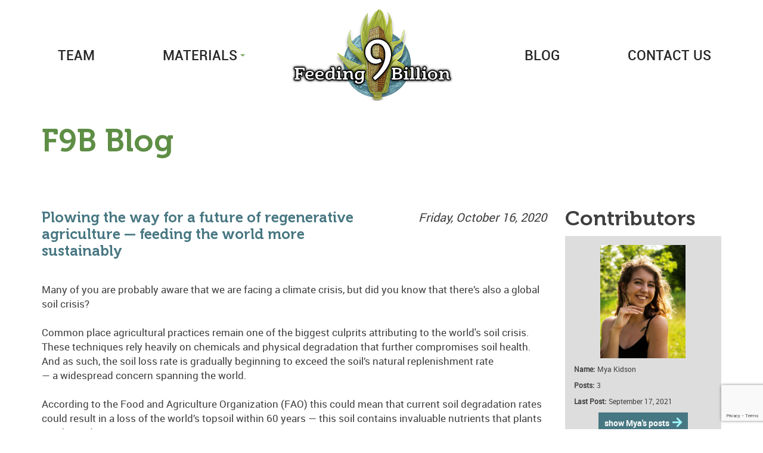

--- FILE ---
content_type: text/html;charset=UTF-8
request_url: https://feeding9billion.com/blog/regenerative-agriculture.htm
body_size: 9351
content:




































































	

	

	

	

	

	

	

	

	

	

	

	

	






    

    

    

    

    

    

    

    

    

    

    

    

    

    

    

    

    

    

    

    

    

    

    

    

    

    

    

    

    

    

    

    

    

    

    

    

    

    

    

    

    

    

    

    

    

    

    

    

    

    

    

    

    

    

    

    

    

    

    

    

    

    

    

    

    

    

    

    

    

    

    

    

    

    

    

    

    

    

    

    

    

    

    

    

    

    

    

    

    










	
	

	
	
	

	
	
	
		
	

	
		
		
		

		
			
		
		
			

			
			

			
			

			
			

			
			

			
			

			
			

			
			

			
			

			
			

			
			

			
			

			
			
				
			
				
			

			
				
			 

			

		
	

	



	
	
	


	
	
	
		
	
		
	
		
	
		
	
		
	
		
	
		
	
		
	
		
	
		
	
		
	
		
	
		
	
		
	
		
	
		
	
		
	
		
	
		
	
		
	
		
	
		
	
		
	
		
	
		
	
		
	
		
	
		
	
		
	
		
	
		
	
		
	
		
	
		
	
		
	
		
	
		
	
		
	
		
	

	







	
	
	
	
	
	
	
	

	

	

	

	

	

	



		

		
		
	
	
	
	
	
	
	
	
	
	
	
	
	
	
	

	

	

	

	

	

	

	

	


	

	

		
		

		



	
	
	








	
	
	

	
	
	

	

	

	

		
		
		
			
		

		
		
		

		

		

		
			
			

			

			
		
	







<!DOCTYPE HTML><html lang="en"><head><meta name="viewport" content="width=device-width"><link rel="shortcut icon" href="/favicon/favicon.ico"><link rel="icon" sizes="16x16 32x32 64x64" href="/favicon/favicon.ico"><link rel="icon" type="image/png" sizes="196x196" href="/favicon/favicon-192.png"><link rel="icon" type="image/png" sizes="160x160" href="/favicon/favicon-160.png"><link rel="icon" type="image/png" sizes="96x96" href="/favicon/favicon-96.png"><link rel="icon" type="image/png" sizes="64x64" href="/favicon/favicon-64.png"><link rel="icon" type="image/png" sizes="32x32" href="/favicon/favicon-32.png"><link rel="icon" type="image/png" sizes="16x16" href="/favicon/favicon-16.png"><link rel="apple-touch-icon" href="/favicon/favicon-57.png"><link rel="apple-touch-icon" sizes="114x114" href="/favicon/favicon-114.png"><link rel="apple-touch-icon" sizes="72x72" href="/favicon/favicon-72.png"><link rel="apple-touch-icon" sizes="144x144" href="/favicon/favicon-144.png"><link rel="apple-touch-icon" sizes="60x60" href="/favicon/favicon-60.png"><link rel="apple-touch-icon" sizes="120x120" href="/favicon/favicon-120.png"><link rel="apple-touch-icon" sizes="76x76" href="/favicon/favicon-76.png"><link rel="apple-touch-icon" sizes="152x152" href="/favicon/favicon-152.png"><link rel="apple-touch-icon" sizes="180x180" href="/favicon/favicon-180.png"><meta name="msapplication-TileColor" content="#FFFFFF"><meta name="msapplication-TileImage" content="/favicon/favicon-144.png"><meta name="msapplication-config" content="/favicon/browserconfig.xml"><link href="/css/bootstrap.css" rel="stylesheet" type="text/css"><link href="/css/bootstrap-xxs.css" rel="stylesheet" type="text/css"><link href="/css/bootstrap-xl-xxl.css" rel="stylesheet" type="text/css"><link href="/css/all.css" rel="stylesheet" type="text/css"><link href="/css/screen.css" rel="stylesheet" type="text/css"><script type="text/javascript" src="/js/jquery-1.11.2.min.js"></script><script type="text/javascript" src="/js/jquery-migrate-1.4.1.js"></script><script type="text/javascript" src="/js/bootstrap.min.js"></script><script type="text/javascript" src="/js/responsive-runtime.js"></script><meta http-equiv="Content-Type" content="text/html; charset=UTF-8"><title>Plowing the way for a future of regenerative agriculture — feeding the world more sustainably - Feeding 9 Billion</title><META name="title" content="Plowing the way for a future of regenerative agriculture — feeding the world more sustainably"><META name="keywords" content="feeding 9 billion, regenerative agriculture, healthy soils, soil biodiversity"><META name="description" content="Healthy soils increase plant yield, mitigate climate change, and purify our water sources. Our soils are in trouble, but regenerative agriculture practices can help!">    <META name="Author" content="">    <META name="robots" content="index, follow">        <meta property="og:title" content="Plowing the way for a future of regenerative agriculture — feeding the world more sustainably" /><meta property="og:type" content="blog" /><meta property="og:site_name" content="Feeding 9 Billion"><meta property="og:image" content="http://feeding9billion.com/resources/blog/contributors/31C58E0F-B374-332E-9A67-51A69A358A42/cropped/MyaKidson.jpg"><meta property="og:url" content="http://feeding9billion.com/blogs/regenerative-agriculture.htm"><meta property="og:description" content="&#160;Many of you are probably aware that we are facing a climate crisis, but did you know that ..." />                                                                                                                                                                                                                                                                                                                                                                        <script type="text/javascript">(function(i,s,o,g,r,a,m){i['GoogleAnalyticsObject']=r;i[r]=i[r]||function(){(i[r].q=i[r].q||[]).push(arguments)},i[r].l=1*new Date();a=s.createElement(o),m=s.getElementsByTagName(o)[0];a.async=1;a.src=g;m.parentNode.insertBefore(a,m)})(window,document,'script','//www.google-analytics.com/analytics.js','ga');ga('create', 'UA-134534330-2', 'auto');ga('send', 'pageview');</script></head><body><div id="header-desktop"><nav id="menu-builder-header-nav">                                                                                                                                                                                                                                                                                                                                                                    <link href="/menu-builder/renderers/header/css/header.css" rel="stylesheet" type="text/css"><script src="/menu-builder/renderers/header/js/header-menu-builder.js" type="text/javascript"></script><script src="/menu-builder/renderers/header/js/header-menu-builder-keyboard-control.js" type="text/javascript"></script><script src="/menu-builder/renderers/header/js/header-modernizr-custom.js" type="text/javascript"></script><script src="/menu-builder/renderers/header/js/header-menu-builder-initialize.js" type="text/javascript"></script><ul id="header-menu-navigation"><li><a href="/About.htm" class="  middle-out-underline-on-hover" target="_top">TEAM</a></li><li><a href="/Materials.htm" class="  middle-out-underline-on-hover" target="_top">MATERIALS</a><ul><li><a href="/Videos.htm" class="  " target="_top">Whiteboard Videos</a></li><li><a href="/F9B-The-Card-Game.htm" class="  " target="_top">The Card Game</a></li><li><a href="/FOODCRISIS-Graphic-Novel.htm" class="  " target="_top">#foodcrisis Graphic Novel</a></li><li><a href="/The-Haven-Project.htm" class="  " target="_top">The Haven Project Audio Drama</a></li><li><a href="/F9B-COVID-19-and-Our-Food-System.htm" class="  " target="_top">COVID-19: Food System Impacts</a></li><li><a href="/Food-Secure-Future-Podcast.htm" class="  " target="_top">Food Secure Future Podcast</a></li></ul></li><li><a href="/" class=" has-image hide-on-mobile header-logo" target="_top"><img src="/userContent/menu-builder/items/5251C9DE-BA9A-AF8D-5E64-7E9B76CE3AE5/finals/header-logo.png" alt="HOME"></a></li><li><a href="/blog/" class="  middle-out-underline-on-hover" target="_top">BLOG</a></li><li><a href="/Contact-Us.htm" class="  middle-out-underline-on-hover" target="_top">CONTACT US</a></li></ul></nav></div><div id="header-mobile-only"><a href="javascript:void(0);" id="mobile_search_button" class="fa fa-search" title="Search Icon"></a><a href="/" id="mobile-header-logo" title="Feeding 9 Billion"><img class="img-responsive" src="/images/mobile/logo.png" alt="Feeding 9 Billion"></a><input id="header-menu-navigation-state" type="checkbox" aria-label="Dropdown navigation state"><label class="header-menu-navigation-btn" for="header-menu-navigation-state" aria-label="Dropdown navigation button"><span class="hide-on-desktop hide-on-mobile">Dropdown navigation button</span><span class="header-menu-navigation-btn-icon"></span></label></div><form name="mobile_search_form" id="mobile_search_form" method="post" action="/search/">    <input id="mobile_search_field" name="mobile_search_field" type="text" placeholder="Search" title="Enter search term"></form><div id="desktop-content-container"><link href='/blog/css/ww_blog.css' rel='stylesheet' type='text/css'><link href='/blog/css/themes/smoothness/jquery-ui.css' rel='stylesheet' type='text/css'><script type="text/javascript" src="/blog/js/jquery-ui-1.10.3.custom.min.js"></script><script type="text/javascript" src="/blog/js/jquery.fancytree.js"></script><script type="text/javascript" src="/blog/js/ww_blog_blogListing.js"></script><script src="https://www.google.com/recaptcha/api.js?render=6LeEqAUsAAAAACNprpWbXqO6_KmmKLDNb2PHZsd9"></script><div class="container container-max-width"><div class="row"><div class="col-md-12"><div class="WW_PAGECONTENT_BLOCK_TYPE_HTML"><p class="ww_p "><br></p><p class="ww_p "><br></p><h1 class="ww_h1 ">F9B Blog</h1><p class="ww_p "><br></p><p class="ww_p " style="text-align: center;"><br></p></div></div></div><div id="blog-container" class="row"><div class="col-md-9"><table border="0" cellpadding="0" cellspacing="0" width="100%" class="ww_blog_post_containerTable"><tr><td><table cellpadding="0" cellspacing="0" width="100%" border="0"><tr><div class="row"><div class="col-xs-12 col-md-8"><h2 class="ww_blog_post_title"><a href="https://feeding9billion.com/blog/regenerative-agriculture.htm">Plowing the way for a future of regenerative agriculture — feeding the world more sustainably</a></h2></div><div class="col-xs-12 col-md-4 md-text-right"><span class="ww_blog_post_date">Friday, October 16, 2020</span></div></div></tr></table></td></tr><tr><td class="ww_blog_post_htmlContainerCell"><p>&#160;</p><p>Many of you are probably aware that we are facing a climate crisis, but did you know that there&#8217;s also a global soil crisis?<br />&#160;</p><p>Common&#160;place agricultural practices remain one of the biggest culprits attributing to the world's soil crisis. These techniques rely heavily on chemicals and physical degradation that further compromises soil health. And as such, the soil loss rate is gradually beginning to exceed the soil&#8217;s natural replenishment rate &#8212;&#160;a&#160;widespread concern spanning the world.&#160;</p><p>&#160;</p><p>According to the Food and Agriculture Organization (FAO) this could mean that current soil degradation rates could result in a loss of the world&#8217;s topsoil within 60 years &#8212; this soil contains invaluable nutrients that plants need in order to survive.<br />&#160;</p><p>&#160;</p><p><strong>Why should we care?</strong></p><p>&#160;</p><p>Well, our food system relies heavily on our soil health. Approximately 95% of the world&#8217;s food is sourced from our soil. That&#8217;s a lot!<br />&#160;</p><p>The basis of life depends on soil, and if soil health is poor, agriculture yields greatly decline, making it difficult to feed the growing population.</p><p>&#160;</p><p>While it seems like this issue is a never-ending and irreversible one in today's agriculture sector, there's a simple solution called regenerative agriculture.&#160;<br />&#160;</p><p>&#160;</p><p><strong>So what is <u>regenerative agriculture</u>?&#160;</strong></p><p>&#160;</p><p>This sustainable farming methodology is implemented as a way to ensure soil&#8217;s organic matter and biodiversity are restored and preserved to retain the robust-nature of soil for agricultural practices as well as promoting these ecosystems.<br />&#160;</p><p>&#160;</p><table align="center" border="0" cellpadding="50" class="rem-responsive-table" style="width:100%;"><tbody><tr><td>&#160; &#160;&#160;</td><td><img alt="Harvesting in a field that uses cover crops to maintain soil health between main crops" class="img-responsive" src="/userContent/images/blog images/KidsonRegenAg-crop.jpg" style="width: 100%; height: 100%;" /></td><td>&#160;</td></tr></tbody></table><p style="text-align: center;"><em class="ww_emphasis ww_blog">Photo credit: <a href="https://heartwoodfarm.ca/">Heartwood Farm&#160;& Cidery</a></em></p><p style="text-align: center;">&#160;</p><p style="text-align: center;">&#160;</p><p style="font-size: 17.3333px;"><strong>There are a variety of regenerative agriculture practices, some of which include:</strong></p><p style="font-size: 17.3333px;">&#160;</p><table align="center" border="0" cellpadding="0" cellspacing="0" class="rem-responsive-table" style="width:90%;"><tbody><tr><td><ol><li>Increasing soil fertility and restoration of the microbiome through the implementation of cover crops, compost, animal manure and crop rotations. You can think of this similarly to your gut microbiota. Everyone has a unique group of commensal bacteria that help supply nutrients to your body while also acting as a defense system against pathogenic bacteria. Like the soil microbiome, having a diverse abundance of &#8220;good&#8221; bacteria maintains the health of the organism they inhabit.</li></ol></td></tr><tr><td><ol start="2"><li>Reduction or elimination of tillage. Tillage disturbs soil aggregates and incorporates oxygen while releasing carbon dioxide. Increasing tillage causes significant soil erosion and carbon emissions into the atmosphere.&#160;</li></ol></td></tr><tr><td><ol start="3"><li>Strategically managed grazing practices can improve plant growth and&#160;promote the accumulation of soil carbon deposits. Carbon improves the soil&#8217;s water retention abilities, fertility and structure that reduces erosion, ultimately leading to better ground and surface water quality to help advance food security.</li></ol></td></tr></tbody></table><p>&#160;</p><p>By working in conjunction with nature through regenerative agriculture practices, soil biodiversity thrives and enhances agricultural yields to further increase food security globally.</p><p>&#160;</p><p>&#160;</p><p style="text-align: center;"><strong>Looking for more resources on regenerative agriculture?</strong></p><p>&#160;</p><p style="text-align: center;"><a href="https://kissthegroundmovie.com/"><em class="ww_action_button1 ww_blog">Watch the&#160;<strong>Kiss the Ground, a documentary&#160;</strong>on Netflix</em></a></p><p>&#160;</p><p style="text-align: center;"><a href="https://farmersfootprint.us/watch/"><em class="ww_action_button1 ww_blog">Check out <strong>this short film</strong> by Farmer&#8217;s Footprint</em></a></p><p>&#160;</p><p>&#160;</p><p><u><strong>World Soil Day</strong></u> is on December 5, 2020, and this year's campaign is &#8220;Keep soil alive. Protect soil biodiversity.&#8221; Participate in the discussion with your friends and family to raise awareness of the importance of preserving soil ecosystems and how this can have further ripple effects on the world&#8217;s food systems.&#160;</p><p>&#160;</p><p>&#160;</p><p><strong>Supporting Articles:</strong></p><p>&#160;</p><ol><li><p>Ontl,&#160;T.&#160;A.&#160;&&#160;Schulte,&#160;L.&#160;A.&#160;(2012)&#160;Soil Carbon Storage.&#160;Nature Education Knowledge&#160;3(10):35.&#160;<a href="https://www.nature.com/scitable/knowledge/library/soil-carbon-storage-84223790/">https://www.nature.com/scitable/knowledge/library/soil-carbon-storage-84223790/</a></p></li><li>The Carbon Underground &&#160;Regenerative Agriculture Initiative. (2017, February 16). <em>What is Regenerative Agriculture?</em> Regeneration International.&#160;<a href="https://regenerationinternational.org/2017/02/24/what-is-regenerative-agriculture/">https://regenerationinternational.org/2017/02/24/what-is-regenerative-agriculture/</a></li><li>Arsenault, C. (2014, December 5).&#160;<em>Only 60 Years of Farming Left If Soil Degradation Continues.&#160;</em>Scientific American.&#160;<a href="https://www.scientificamerican.com/article/only-60-years-of-farming-left-if-soil-degradation-continues/">https://www.scientificamerican.com/article/only-60-years-of-farming-left-if-soil-degradation-continues/</a></li><li>Joy, E. (2020, September 24).&#160;<em>What Is Regenerative Agriculture And How Can It Reverse Climate Change? </em>Conscious Life &&#160;Style.&#160;<a href="https://www.consciouslifeandstyle.com/regenerative-agriculture/">https://www.consciouslifeandstyle.com/regenerative-agriculture/</a></li></ol><p>&#160;</p><p>&#160;</p></td></tr><tr><td class="ww_blog_post_authorContainerCell"><table border="0" cellpadding="0" cellspacing="0" class="rem-responsive-table blog"><tr><td class="label-cell"><label class="blog-post-label">Posted By:</label></td><td>Mya Kidson at 11:24 AM</td></tr></table></td></tr><tr><td class="ww_blog_post_commentContainerCell"><table border="0" cellpadding="0" cellspacing="0" class="rem-responsive-table blog"><tr><td class="label-cell"><label class="blog-post-label">Comment on this post:</label></td><td><a href="javascript:void(0);" class="ww_action_button1" onclick="openCommentDialog(1,'31CA9255-0781-544E-0259-5D28B1E33963');" id="ww_blog_commenting_container_link_add_comments_add1">add a comment</a></td></tr></table><table id="ww_blog_commenting_comment_form_table1" width="600" border="0" style="display:none;"><tr><td id="ww_blog_commenting_comment_form_cell1" width="600"></td></tr></table><table id="ww_blog_commenting_comments_container1" border="0" style="display:none;" class="ww_blog_post_commentListContainerTable"></table></td></tr><tr><td class="ww_blog_post_socialMediaContainerCell"><table border="0" cellpadding="0" cellspacing="0" class="rem-responsive-table blog"><tr><td class="label-cell"><label class="blog-post-label">Share and Subscribe:</label></td><td class="ww_blog_post_socialMediaIconContainerCell"><a href="/blog/rss.xml" target="_blank"><img src="/blog/images/icons/rss.png" title="Subscribe to this Blog" alt="Subscribe to this Blog"></a><a href="https://www.facebook.com/sharer.php?p[url]=https://feeding9billion.com/blog/regenerative-agriculture.htm" target="_blank"><img src="/blog/images/icons/facebook.png" alt="Like on Facebook" title="Like on Facebook"></a><a href="https://twitter.com/share?url=https://feeding9billion.com/blog/regenerative-agriculture.htm&text=Plowing%20the%20way%20for%20a%20future%20of%20regenerative%20agriculture%20%E2%80%94%20feeding%20the%20world%20more%20sustainably" target="_blank"><img src="/blog/images/icons/twitter.png" alt="Tweet this!" title="Tweet this!"></a><a href="https://www.linkedin.com/shareArticle?mini=true&url=https://feeding9billion.com/blog/regenerative-agriculture.htm&title=Plowing the way for a future of regenerative agriculture — feeding the world more sustainably&summary=&#160;Many of you are probably aware that we are facing a climate crisis, but did you know that ...&source=" target="_blank"><img src="/blog/images/icons/linkedin.png" alt="Share on LinkedIn" title="Share on LinkedIn"></a></td></tr></table></td></tr><tr><td class="ww_blog_post_tagContainerCell"><table border="0" cellpadding="0" cellspacing="0" class="rem-responsive-table blog"><tr><td class="label-cell"><label class="blog-post-label">Tags:</label></td><td><a href="/blog/?ww_blogTagID=E0D4EBC2-0F59-43F3-9063-324F7935C524&tag=food%20security" class="ww_action_button1">food security</a><a href="/blog/?ww_blogTagID=57344A26-DFAF-4E99-968F-24B37899E5C6&tag=climate%20change" class="ww_action_button1">climate change</a><a href="/blog/?ww_blogTagID=D7F57D9B-F190-49F0-B281-12EA3455D4B8&tag=agriculture" class="ww_action_button1">agriculture</a></td></tr></table></td></tr></table><br></div><div class="col-md-3"><h3 class="ww_blog_title_contributors">Contributors</h3><div class="ww_blog_contributor_frame_container"><table cellpadding="0" cellspacing="0" width="100%"><tr><td valign="top" align="center"><img class="ww_blog_image_contributor_portrait" src="/resources/blog/contributors/31C58E0F-B374-332E-9A67-51A69A358A42/cropped/MyaKidson.jpg" alt="Blog Contributor Portrait"></td></tr><tr><td valign="top"><label class="ww_blog_label_contributor_details">Name:</label> <span class="ww_blog_value_contributor_details">Mya Kidson</span><br><label class="ww_blog_label_contributor_details">Posts:</label> <span class="ww_blog_value_contributor_details">3</span><br><label class="ww_blog_label_contributor_details">Last Post:</label> <span class="ww_blog_value_contributor_details">September 17, 2021</span><br><center style="padding-top:5px;"><a href="/blog/?contributorID=31C58E0F-B374-332E-9A67-51A69A358A42" class="ww_action_button1">show Mya's posts</a></center></td></tr></table></div><div class="ww_blog_contributor_frame_container"><table cellpadding="0" cellspacing="0" width="100%"><tr><td valign="top" align="center"><img class="ww_blog_image_contributor_portrait" src="/resources/blog/contributors/2A3AD112-BE13-5B0C-BFAE-23C1AAA7E49B/cropped/Raine Lab Webpage Pic.jpg" alt="Blog Contributor Portrait"></td></tr><tr><td valign="top"><label class="ww_blog_label_contributor_details">Name:</label> <span class="ww_blog_value_contributor_details">Rachel Lee</span><br><label class="ww_blog_label_contributor_details">Posts:</label> <span class="ww_blog_value_contributor_details">18</span><br><label class="ww_blog_label_contributor_details">Last Post:</label> <span class="ww_blog_value_contributor_details">June 4, 2021</span><br><center style="padding-top:5px;"><a href="/blog/?contributorID=2A3AD112-BE13-5B0C-BFAE-23C1AAA7E49B" class="ww_action_button1">show Rachel's posts</a></center></td></tr></table></div><div class="ww_blog_contributor_frame_container"><table cellpadding="0" cellspacing="0" width="100%"><tr><td valign="top" align="center"><img class="ww_blog_image_contributor_portrait" src="/blog/images/default_blogger_pic.jpg" alt="Blog Contributor Portrait"></td></tr><tr><td valign="top"><label class="ww_blog_label_contributor_details">Name:</label> <span class="ww_blog_value_contributor_details">Vivian Ma</span><br><label class="ww_blog_label_contributor_details">Posts:</label> <span class="ww_blog_value_contributor_details">2</span><br><label class="ww_blog_label_contributor_details">Last Post:</label> <span class="ww_blog_value_contributor_details">April 7, 2021</span><br><center style="padding-top:5px;"><a href="/blog/?contributorID=73902498-CBA5-1505-5467-0AC6E6F7EA60" class="ww_action_button1">show Vivian's posts</a></center></td></tr></table></div><div class="ww_blog_contributor_frame_container"><table cellpadding="0" cellspacing="0" width="100%"><tr><td valign="top" align="center"><img class="ww_blog_image_contributor_portrait" src="/resources/blog/contributors/17191458-FE93-1C63-29C0-08423DA95D25/cropped/new nathalie.PNG" alt="Blog Contributor Portrait"></td></tr><tr><td valign="top"><label class="ww_blog_label_contributor_details">Name:</label> <span class="ww_blog_value_contributor_details">Nathalie Amyotte</span><br><label class="ww_blog_label_contributor_details">Posts:</label> <span class="ww_blog_value_contributor_details">2</span><br><label class="ww_blog_label_contributor_details">Last Post:</label> <span class="ww_blog_value_contributor_details">March 15, 2021</span><br><center style="padding-top:5px;"><a href="/blog/?contributorID=17191458-FE93-1C63-29C0-08423DA95D25" class="ww_action_button1">show Nathalie's posts</a></center></td></tr></table></div><div class="ww_blog_contributor_frame_container"><table cellpadding="0" cellspacing="0" width="100%"><tr><td valign="top" align="center"><img class="ww_blog_image_contributor_portrait" src="/blog/images/default_blogger_pic.jpg" alt="Blog Contributor Portrait"></td></tr><tr><td valign="top"><label class="ww_blog_label_contributor_details">Name:</label> <span class="ww_blog_value_contributor_details">Maya Nickle</span><br><label class="ww_blog_label_contributor_details">Posts:</label> <span class="ww_blog_value_contributor_details">1</span><br><label class="ww_blog_label_contributor_details">Last Post:</label> <span class="ww_blog_value_contributor_details">November 30, 2020</span><br><center style="padding-top:5px;"><a href="/blog/?contributorID=19F5DD41-0983-B479-DB69-56081B6EDB53" class="ww_action_button1">show Maya's posts</a></center></td></tr></table></div><div class="ww_blog_contributor_frame_container"><table cellpadding="0" cellspacing="0" width="100%"><tr><td valign="top" align="center"><img class="ww_blog_image_contributor_portrait" src="/resources/blog/contributors/D1781B8B-0373-F9D8-4F85-C003D3AF4BA1/cropped/about maddy.PNG" alt="Blog Contributor Portrait"></td></tr><tr><td valign="top"><label class="ww_blog_label_contributor_details">Name:</label> <span class="ww_blog_value_contributor_details">Madeleine Arseneau</span><br><label class="ww_blog_label_contributor_details">Posts:</label> <span class="ww_blog_value_contributor_details">1</span><br><label class="ww_blog_label_contributor_details">Last Post:</label> <span class="ww_blog_value_contributor_details">June 10, 2020</span><br><center style="padding-top:5px;"><a href="/blog/?contributorID=D1781B8B-0373-F9D8-4F85-C003D3AF4BA1" class="ww_action_button1">show Madeleine's posts</a></center></td></tr></table></div><h3 class="ww_blog_title_archive">Latest Posts</h3><h4 class="ww_blog_archive_date_range_major"><a href="/blog/" class="ww_blog_archive_date_range_major">Show All Recent Posts</a></h4><h3 class="ww_blog_title_archive">Archive</h3><div id="post_archive_container"><ul><li class="folder"><h4 class="ww_blog_archive_date_range_major">2021</h4><ul class="folder"><li class="folder"><h5 class="ww_blog_archive_date_range_minor">September</h5><ul><li class="ww_blog_archive_link"><a href="sustaining-local-biodiversity-through-permaculture.htm" class="ww_blog_archive_link" target="_top" title="Sustaining local biodiversity through permaculture" alt="Sustaining local biodiversity through permaculture">Sustaining local biodiversity through permaculture</a></li></ul></li><li class="folder"><h5 class="ww_blog_archive_date_range_minor">June</h5><ul><li class="ww_blog_archive_link"><a href="diversity-in-canadian-agriculture.htm" class="ww_blog_archive_link" target="_top" title="Diversity in Canadian Agriculture" alt="Diversity in Canadian Agriculture">Diversity in Canadian Agriculture</a></li></ul></li><li class="folder"><h5 class="ww_blog_archive_date_range_minor">April</h5><ul><li class="ww_blog_archive_link"><a href="food-security-and-bipoc-households-in-canada-part-ii.htm" class="ww_blog_archive_link" target="_top" title="Food Security and BIPOC Households in Canada (Part II)" alt="Food Security and BIPOC Households in Canada (Part II)">Food Security and BIPOC Households in Canada (Part II)</a></li></ul></li><li class="folder"><h5 class="ww_blog_archive_date_range_minor">March</h5><ul><li class="ww_blog_archive_link"><a href="food-insecurity-and-urban-agriculture.htm" class="ww_blog_archive_link" target="_top" title="Food Insecurity and Urban Agriculture" alt="Food Insecurity and Urban Agriculture">Food Insecurity and Urban Agriculture</a></li></ul></li><li class="folder"><h5 class="ww_blog_archive_date_range_minor">February</h5><ul><li class="ww_blog_archive_link"><a href="feeding-the-world-while-healing-the-environment.htm" class="ww_blog_archive_link" target="_top" title="Feeding the World While Healing the Environment" alt="Feeding the World While Healing the Environment">Feeding the World While Healing the Environment</a></li><li class="ww_blog_archive_link"><a href="food-security-and-bipoc-households-part-1.htm" class="ww_blog_archive_link" target="_top" title="Food Security and BIPOC Households in Canada (Part I)" alt="Food Security and BIPOC Households in Canada (Part I)">Food Security and BIPOC Households in Canada (Part I)</a></li></ul></li></ul></li><li class="folder"><h4 class="ww_blog_archive_date_range_major">2020</h4><ul class="folder"><li class="folder"><h5 class="ww_blog_archive_date_range_minor">November</h5><ul><li class="ww_blog_archive_link"><a href="easy-and-delicious-ways-to-eat-more-veggies.htm" class="ww_blog_archive_link" target="_top" title="Easy and Delicious Ways to Eat More Veggies!" alt="Easy and Delicious Ways to Eat More Veggies!">Easy and Delicious Ways to Eat More Veggies!</a></li><li class="ww_blog_archive_link"><a href="food-security-and-the-importance-of-local-food-systems.htm" class="ww_blog_archive_link" target="_top" title="Food Security and the Importance of Local Food Systems" alt="Food Security and the Importance of Local Food Systems">Food Security and the Importance of Local Food Systems</a></li></ul></li><li class="folder"><h5 class="ww_blog_archive_date_range_minor">October</h5><ul><li class="ww_blog_archive_link"><a href="regenerative-agriculture.htm" class="ww_blog_archive_link" target="_top" title="Plowing the way for a future of regenerative agriculture — feeding the world more sustainably" alt="Plowing the way for a future of regenerative agriculture — feeding the world more sustainably">Plowing the way for a future of regenerative agriculture — feeding the world more sustainably</a></li><li class="ww_blog_archive_link"><a href="it-s-ontario-agriculture-week.htm" class="ww_blog_archive_link" target="_top" title="It's Ontario Agriculture Week!" alt="It's Ontario Agriculture Week!">It's Ontario Agriculture Week!</a></li></ul></li><li class="folder"><h5 class="ww_blog_archive_date_range_minor">June</h5><ul><li class="ww_blog_archive_link"><a href="plans-to-address-racial-injustice.htm" class="ww_blog_archive_link" target="_top" title="Plans to Address Racial Injustice" alt="Plans to Address Racial Injustice">Plans to Address Racial Injustice</a></li></ul></li><li class="folder"><h5 class="ww_blog_archive_date_range_minor">May</h5><ul><li class="ww_blog_archive_link"><a href="call-for-proposals-digital-art-for-new-learning-tools.htm" class="ww_blog_archive_link" target="_top" title="Call for Proposals - Digital Art for New Learning Tools" alt="Call for Proposals - Digital Art for New Learning Tools">Call for Proposals - Digital Art for New Learning Tools</a></li><li class="ww_blog_archive_link"><a href="local-resources-for-support.htm" class="ww_blog_archive_link" target="_top" title="Local Resources for Support " alt="Local Resources for Support ">Local Resources for Support </a></li></ul></li><li class="folder"><h5 class="ww_blog_archive_date_range_minor">April</h5><ul><li class="ww_blog_archive_link"><a href="-foodcrisis-now-available-online.htm" class="ww_blog_archive_link" target="_top" title="#foodcrisis Now Available Online" alt="#foodcrisis Now Available Online">#foodcrisis Now Available Online</a></li><li class="ww_blog_archive_link"><a href="what-can-canada-s-food-system-learn-from-the-covid-19-pandemic.htm" class="ww_blog_archive_link" target="_top" title="What Can Canada's Food System Learn from the COVID-19 Pandemic?" alt="What Can Canada's Food System Learn from the COVID-19 Pandemic?">What Can Canada's Food System Learn from the COVID-19 Pandemic?</a></li><li class="ww_blog_archive_link"><a href="food-in-the-time-of-covid-19.htm" class="ww_blog_archive_link" target="_top" title="Food in the Time of COVID-19" alt="Food in the Time of COVID-19">Food in the Time of COVID-19</a></li></ul></li><li class="folder"><h5 class="ww_blog_archive_date_range_minor">February</h5><ul><li class="ww_blog_archive_link"><a href="one-third-the-global-food-waste-challenge.htm" class="ww_blog_archive_link" target="_top" title="One Third: The Global Food Waste Challenge" alt="One Third: The Global Food Waste Challenge">One Third: The Global Food Waste Challenge</a></li></ul></li><li class="folder"><h5 class="ww_blog_archive_date_range_minor">January</h5><ul><li class="ww_blog_archive_link"><a href="graduate-opportunities-connecting-agriculture-food-and-artificial-intelligence.htm" class="ww_blog_archive_link" target="_top" title="Graduate Opportunities Connecting Agriculture/Food and Artificial Intelligence" alt="Graduate Opportunities Connecting Agriculture/Food and Artificial Intelligence">Graduate Opportunities Connecting Agriculture/Food and Artificial Intelligence</a></li><li class="ww_blog_archive_link"><a href="top-agri-food-issues-of-2019.htm" class="ww_blog_archive_link" target="_top" title="Top Agri-Food Issues of 2019" alt="Top Agri-Food Issues of 2019">Top Agri-Food Issues of 2019</a></li></ul></li></ul></li><li class="folder"><h4 class="ww_blog_archive_date_range_major">2019</h4><ul class="folder"><li class="folder"><h5 class="ww_blog_archive_date_range_minor">November</h5><ul><li class="ww_blog_archive_link"><a href="food-insecurity-in-a-world-of-food-surplus.htm" class="ww_blog_archive_link" target="_top" title="Food Insecurity in a World of Food Surplus" alt="Food Insecurity in a World of Food Surplus">Food Insecurity in a World of Food Surplus</a></li></ul></li><li class="folder"><h5 class="ww_blog_archive_date_range_minor">October</h5><ul><li class="ww_blog_archive_link"><a href="the-problematic-nature-of-food-production-today.htm" class="ww_blog_archive_link" target="_top" title="The Problematic Nature of Food Production Today" alt="The Problematic Nature of Food Production Today">The Problematic Nature of Food Production Today</a></li><li class="ww_blog_archive_link"><a href="new-food-security-videos-part-4-northern-agricultural-frontiers.htm" class="ww_blog_archive_link" target="_top" title="NEW Food Security Videos (Part 4: Northern Agricultural Frontiers)" alt="NEW Food Security Videos (Part 4: Northern Agricultural Frontiers)">NEW Food Security Videos (Part 4: Northern Agricultural Frontiers)</a></li><li class="ww_blog_archive_link"><a href="new-food-security-videos-part-3-equitable-diets.htm" class="ww_blog_archive_link" target="_top" title="NEW Food Security Videos (Part 3: Equitable Diets)" alt="NEW Food Security Videos (Part 3: Equitable Diets)">NEW Food Security Videos (Part 3: Equitable Diets)</a></li><li class="ww_blog_archive_link"><a href="feeding-9-billion-card-game-featured-on-ctv-news.htm" class="ww_blog_archive_link" target="_top" title="Feeding 9 Billion Card Game Featured on CTV News" alt="Feeding 9 Billion Card Game Featured on CTV News">Feeding 9 Billion Card Game Featured on CTV News</a></li></ul></li><li class="folder"><h5 class="ww_blog_archive_date_range_minor">September</h5><ul><li class="ww_blog_archive_link"><a href="new-food-security-videos-part-2-agriculture-s-digital-revolution.htm" class="ww_blog_archive_link" target="_top" title="NEW Food Security Videos (Part 2: Agriculture's Digital Revolution)" alt="NEW Food Security Videos (Part 2: Agriculture's Digital Revolution)">NEW Food Security Videos (Part 2: Agriculture's Digital Revolution)</a></li><li class="ww_blog_archive_link"><a href="new-food-security-videos-part-1.htm" class="ww_blog_archive_link" target="_top" title="NEW Food Security Videos (Part 1: The Future of Meat)" alt="NEW Food Security Videos (Part 1: The Future of Meat)">NEW Food Security Videos (Part 1: The Future of Meat)</a></li><li class="ww_blog_archive_link"><a href="seven-education-games-win-awards-in-the-serious-play-board-game-competition.htm" class="ww_blog_archive_link" target="_top" title="Seven Education Games Win Awards in the Serious Play Board Game Competition" alt="Seven Education Games Win Awards in the Serious Play Board Game Competition">Seven Education Games Win Awards in the Serious Play Board Game Competition</a></li><li class="ww_blog_archive_link"><a href="canada-s-new-food-policy.htm" class="ww_blog_archive_link" target="_top" title="Canada's new food policy" alt="Canada's new food policy">Canada's new food policy</a></li></ul></li><li class="folder"><h5 class="ww_blog_archive_date_range_minor">August</h5><ul><li class="ww_blog_archive_link"><a href="welcome-to-the-new-feeding-9-billion-website.htm" class="ww_blog_archive_link" target="_top" title="Welcome to the new Feeding 9 Billion website!" alt="Welcome to the new Feeding 9 Billion website!">Welcome to the new Feeding 9 Billion website!</a></li></ul></li></ul></li></ul></div><h3 class="ww_blog_title_categories">Tags</h3><a href="/blog/?tag=everything" class="ww_blog_tag_category_button ww_action_button1">Everything</a><a href="/blog/?ww_blogTagID=5D40040B-190F-47B6-8283-0538720B14A8&Tag=learning%20tools" class="ww_blog_tag_category_button ww_action_button1">learning tools</a><a href="/blog/?ww_blogTagID=A1B493D5-7319-43FB-BC04-47425459528D&Tag=card%20game" class="ww_blog_tag_category_button ww_action_button1">card game</a><a href="/blog/?ww_blogTagID=11672C97-F2D0-4B36-A897-BF01443FBA7E&Tag=graphic%20novel" class="ww_blog_tag_category_button ww_action_button1">graphic novel</a><a href="/blog/?ww_blogTagID=2C6689AA-0104-4E96-8339-F4DBEC2A15E9&Tag=whiteboard%20videos" class="ww_blog_tag_category_button ww_action_button1">whiteboard videos</a><a href="/blog/?ww_blogTagID=E0D4EBC2-0F59-43F3-9063-324F7935C524&Tag=food%20security" class="ww_blog_tag_category_button ww_action_button1">food security</a><a href="/blog/?ww_blogTagID=934CC070-2159-483F-9690-0F8F6B3D1C48&Tag=Canada" class="ww_blog_tag_category_button ww_action_button1">Canada</a><a href="/blog/?ww_blogTagID=1651BF6B-C5C4-407C-82B3-56FEA79BC205&Tag=in%20the%20news" class="ww_blog_tag_category_button ww_action_button1">in the news</a><a href="/blog/?ww_blogTagID=E1DD53B4-8082-47A5-8588-60EC75BA1207&Tag=nutrition" class="ww_blog_tag_category_button ww_action_button1">nutrition</a><a href="/blog/?ww_blogTagID=57344A26-DFAF-4E99-968F-24B37899E5C6&Tag=climate%20change" class="ww_blog_tag_category_button ww_action_button1">climate change</a><a href="/blog/?ww_blogTagID=D7F57D9B-F190-49F0-B281-12EA3455D4B8&Tag=agriculture" class="ww_blog_tag_category_button ww_action_button1">agriculture</a></div></div></div></div><div id="footer"><div class="container container-max-width"><div class="row"><div class="col-md-8">                                                                                                                                                                                                                                                                                                                                                                    <link href="/menu-builder/renderers/footer/css/footer.css" rel="stylesheet" type="text/css"><div id="menu-builder-footer"><a href="/" class="  " target="_top">Home</a><a href="/About.htm" class="  " target="_top">About</a><a href="/Materials.htm" class="  " target="_top">Materials</a><a href="/blog/" class="  " target="_top">News</a><a href="/Contact-Us.htm" class="  " target="_top">Contact Us</a><a href="/Privacy-Policy.htm" class="  " target="_top">Privacy Policy</a></div></div><div class="col-md-4 social-container">Follow us on                                                                                                                                                                                                                                                                                                                                                                    <link href="/menu-builder/renderers/social/css/social.css" rel="stylesheet" type="text/css"><div id="menu-builder-social"><a href="https://www.facebook.com/FeedingNineBillion/" title="Facebook" class="  img-raise-on-hover" target="_blank"><img src="/userContent/menu-builder/items/52419A02-C96D-D96E-19E0-EFC3850F77F8/finals/facebok-icon.png" alt="Facebook"></a><a href="https://twitter.com/Feeding9Billion" title="Twitter" class="  img-raise-on-hover" target="_blank"><img src="/userContent/menu-builder/items/52415F39-952A-F8F8-CE41-75C988A7C1A4/finals/twitter-icon.png" alt="Twitter"></a><a href="https://www.youtube.com/channel/UCCuOvliEH9Zco3yKFHuwynA" title="YouTube" class="  img-raise-on-hover" target="_blank"><img src="/userContent/menu-builder/items/52411C82-C211-A9AD-D4DC-563CA6BAFB17/finals/youtube-icon.png" alt="YouTube"></a></div></div></div><div class="row"><div class="col-lg-4 col-lg-push-8">                                                                                                                                                                                                                                                                                                                                                                    <link href="/menu-builder/renderers/logos/css/logos.css" rel="stylesheet" type="text/css"><div id="menu-builder-logos"><a href="https://www.cfref-apogee.gc.ca/home-accueil-eng.aspx" title="CFREF" class="  img-raise-on-hover" target="_top"><img src="/userContent/menu-builder/items/CAB1842A-98E3-2C79-46F0-F3C16B6A7412/finals/CFREF_Logo_EN1.png" alt="CFREF"></a><a href="https://arrellfoodinstitute.ca/" title="Arrell Food Institute" class="  img-raise-on-hover" target="_blank"><img src="/userContent/menu-builder/items/52441F4E-E85C-07C0-F7CC-2D1F87FB378F/finals/arrell-food-institute-logo.png" alt="Arrell Food Institute"></a><a href="https://www.uoguelph.ca/" title="University of Guelph" class="  img-raise-on-hover" target="_blank"><img src="/userContent/menu-builder/items/5243C4AA-0C19-F28B-9F00-AC17C1EA175E/finals/university-of-guelph-logo.png" alt="University of Guelph"></a></div></div><div class="col-lg-8 col-lg-pull-4"><div class="copyright-container">&copy; Copyright 2025 Feeding 9 Billion. All Rights Reserved.<a href="https://www.remwebsolutions.com" title="REM Web Solutions" target="_blank">Web Design and Content Management by REM Web Solutions.</a></div></div></div></div></div></body></html>

--- FILE ---
content_type: text/html; charset=utf-8
request_url: https://www.google.com/recaptcha/api2/anchor?ar=1&k=6LeEqAUsAAAAACNprpWbXqO6_KmmKLDNb2PHZsd9&co=aHR0cHM6Ly9mZWVkaW5nOWJpbGxpb24uY29tOjQ0Mw..&hl=en&v=7gg7H51Q-naNfhmCP3_R47ho&size=invisible&anchor-ms=20000&execute-ms=30000&cb=a60nfzekn9tm
body_size: 48037
content:
<!DOCTYPE HTML><html dir="ltr" lang="en"><head><meta http-equiv="Content-Type" content="text/html; charset=UTF-8">
<meta http-equiv="X-UA-Compatible" content="IE=edge">
<title>reCAPTCHA</title>
<style type="text/css">
/* cyrillic-ext */
@font-face {
  font-family: 'Roboto';
  font-style: normal;
  font-weight: 400;
  font-stretch: 100%;
  src: url(//fonts.gstatic.com/s/roboto/v48/KFO7CnqEu92Fr1ME7kSn66aGLdTylUAMa3GUBHMdazTgWw.woff2) format('woff2');
  unicode-range: U+0460-052F, U+1C80-1C8A, U+20B4, U+2DE0-2DFF, U+A640-A69F, U+FE2E-FE2F;
}
/* cyrillic */
@font-face {
  font-family: 'Roboto';
  font-style: normal;
  font-weight: 400;
  font-stretch: 100%;
  src: url(//fonts.gstatic.com/s/roboto/v48/KFO7CnqEu92Fr1ME7kSn66aGLdTylUAMa3iUBHMdazTgWw.woff2) format('woff2');
  unicode-range: U+0301, U+0400-045F, U+0490-0491, U+04B0-04B1, U+2116;
}
/* greek-ext */
@font-face {
  font-family: 'Roboto';
  font-style: normal;
  font-weight: 400;
  font-stretch: 100%;
  src: url(//fonts.gstatic.com/s/roboto/v48/KFO7CnqEu92Fr1ME7kSn66aGLdTylUAMa3CUBHMdazTgWw.woff2) format('woff2');
  unicode-range: U+1F00-1FFF;
}
/* greek */
@font-face {
  font-family: 'Roboto';
  font-style: normal;
  font-weight: 400;
  font-stretch: 100%;
  src: url(//fonts.gstatic.com/s/roboto/v48/KFO7CnqEu92Fr1ME7kSn66aGLdTylUAMa3-UBHMdazTgWw.woff2) format('woff2');
  unicode-range: U+0370-0377, U+037A-037F, U+0384-038A, U+038C, U+038E-03A1, U+03A3-03FF;
}
/* math */
@font-face {
  font-family: 'Roboto';
  font-style: normal;
  font-weight: 400;
  font-stretch: 100%;
  src: url(//fonts.gstatic.com/s/roboto/v48/KFO7CnqEu92Fr1ME7kSn66aGLdTylUAMawCUBHMdazTgWw.woff2) format('woff2');
  unicode-range: U+0302-0303, U+0305, U+0307-0308, U+0310, U+0312, U+0315, U+031A, U+0326-0327, U+032C, U+032F-0330, U+0332-0333, U+0338, U+033A, U+0346, U+034D, U+0391-03A1, U+03A3-03A9, U+03B1-03C9, U+03D1, U+03D5-03D6, U+03F0-03F1, U+03F4-03F5, U+2016-2017, U+2034-2038, U+203C, U+2040, U+2043, U+2047, U+2050, U+2057, U+205F, U+2070-2071, U+2074-208E, U+2090-209C, U+20D0-20DC, U+20E1, U+20E5-20EF, U+2100-2112, U+2114-2115, U+2117-2121, U+2123-214F, U+2190, U+2192, U+2194-21AE, U+21B0-21E5, U+21F1-21F2, U+21F4-2211, U+2213-2214, U+2216-22FF, U+2308-230B, U+2310, U+2319, U+231C-2321, U+2336-237A, U+237C, U+2395, U+239B-23B7, U+23D0, U+23DC-23E1, U+2474-2475, U+25AF, U+25B3, U+25B7, U+25BD, U+25C1, U+25CA, U+25CC, U+25FB, U+266D-266F, U+27C0-27FF, U+2900-2AFF, U+2B0E-2B11, U+2B30-2B4C, U+2BFE, U+3030, U+FF5B, U+FF5D, U+1D400-1D7FF, U+1EE00-1EEFF;
}
/* symbols */
@font-face {
  font-family: 'Roboto';
  font-style: normal;
  font-weight: 400;
  font-stretch: 100%;
  src: url(//fonts.gstatic.com/s/roboto/v48/KFO7CnqEu92Fr1ME7kSn66aGLdTylUAMaxKUBHMdazTgWw.woff2) format('woff2');
  unicode-range: U+0001-000C, U+000E-001F, U+007F-009F, U+20DD-20E0, U+20E2-20E4, U+2150-218F, U+2190, U+2192, U+2194-2199, U+21AF, U+21E6-21F0, U+21F3, U+2218-2219, U+2299, U+22C4-22C6, U+2300-243F, U+2440-244A, U+2460-24FF, U+25A0-27BF, U+2800-28FF, U+2921-2922, U+2981, U+29BF, U+29EB, U+2B00-2BFF, U+4DC0-4DFF, U+FFF9-FFFB, U+10140-1018E, U+10190-1019C, U+101A0, U+101D0-101FD, U+102E0-102FB, U+10E60-10E7E, U+1D2C0-1D2D3, U+1D2E0-1D37F, U+1F000-1F0FF, U+1F100-1F1AD, U+1F1E6-1F1FF, U+1F30D-1F30F, U+1F315, U+1F31C, U+1F31E, U+1F320-1F32C, U+1F336, U+1F378, U+1F37D, U+1F382, U+1F393-1F39F, U+1F3A7-1F3A8, U+1F3AC-1F3AF, U+1F3C2, U+1F3C4-1F3C6, U+1F3CA-1F3CE, U+1F3D4-1F3E0, U+1F3ED, U+1F3F1-1F3F3, U+1F3F5-1F3F7, U+1F408, U+1F415, U+1F41F, U+1F426, U+1F43F, U+1F441-1F442, U+1F444, U+1F446-1F449, U+1F44C-1F44E, U+1F453, U+1F46A, U+1F47D, U+1F4A3, U+1F4B0, U+1F4B3, U+1F4B9, U+1F4BB, U+1F4BF, U+1F4C8-1F4CB, U+1F4D6, U+1F4DA, U+1F4DF, U+1F4E3-1F4E6, U+1F4EA-1F4ED, U+1F4F7, U+1F4F9-1F4FB, U+1F4FD-1F4FE, U+1F503, U+1F507-1F50B, U+1F50D, U+1F512-1F513, U+1F53E-1F54A, U+1F54F-1F5FA, U+1F610, U+1F650-1F67F, U+1F687, U+1F68D, U+1F691, U+1F694, U+1F698, U+1F6AD, U+1F6B2, U+1F6B9-1F6BA, U+1F6BC, U+1F6C6-1F6CF, U+1F6D3-1F6D7, U+1F6E0-1F6EA, U+1F6F0-1F6F3, U+1F6F7-1F6FC, U+1F700-1F7FF, U+1F800-1F80B, U+1F810-1F847, U+1F850-1F859, U+1F860-1F887, U+1F890-1F8AD, U+1F8B0-1F8BB, U+1F8C0-1F8C1, U+1F900-1F90B, U+1F93B, U+1F946, U+1F984, U+1F996, U+1F9E9, U+1FA00-1FA6F, U+1FA70-1FA7C, U+1FA80-1FA89, U+1FA8F-1FAC6, U+1FACE-1FADC, U+1FADF-1FAE9, U+1FAF0-1FAF8, U+1FB00-1FBFF;
}
/* vietnamese */
@font-face {
  font-family: 'Roboto';
  font-style: normal;
  font-weight: 400;
  font-stretch: 100%;
  src: url(//fonts.gstatic.com/s/roboto/v48/KFO7CnqEu92Fr1ME7kSn66aGLdTylUAMa3OUBHMdazTgWw.woff2) format('woff2');
  unicode-range: U+0102-0103, U+0110-0111, U+0128-0129, U+0168-0169, U+01A0-01A1, U+01AF-01B0, U+0300-0301, U+0303-0304, U+0308-0309, U+0323, U+0329, U+1EA0-1EF9, U+20AB;
}
/* latin-ext */
@font-face {
  font-family: 'Roboto';
  font-style: normal;
  font-weight: 400;
  font-stretch: 100%;
  src: url(//fonts.gstatic.com/s/roboto/v48/KFO7CnqEu92Fr1ME7kSn66aGLdTylUAMa3KUBHMdazTgWw.woff2) format('woff2');
  unicode-range: U+0100-02BA, U+02BD-02C5, U+02C7-02CC, U+02CE-02D7, U+02DD-02FF, U+0304, U+0308, U+0329, U+1D00-1DBF, U+1E00-1E9F, U+1EF2-1EFF, U+2020, U+20A0-20AB, U+20AD-20C0, U+2113, U+2C60-2C7F, U+A720-A7FF;
}
/* latin */
@font-face {
  font-family: 'Roboto';
  font-style: normal;
  font-weight: 400;
  font-stretch: 100%;
  src: url(//fonts.gstatic.com/s/roboto/v48/KFO7CnqEu92Fr1ME7kSn66aGLdTylUAMa3yUBHMdazQ.woff2) format('woff2');
  unicode-range: U+0000-00FF, U+0131, U+0152-0153, U+02BB-02BC, U+02C6, U+02DA, U+02DC, U+0304, U+0308, U+0329, U+2000-206F, U+20AC, U+2122, U+2191, U+2193, U+2212, U+2215, U+FEFF, U+FFFD;
}
/* cyrillic-ext */
@font-face {
  font-family: 'Roboto';
  font-style: normal;
  font-weight: 500;
  font-stretch: 100%;
  src: url(//fonts.gstatic.com/s/roboto/v48/KFO7CnqEu92Fr1ME7kSn66aGLdTylUAMa3GUBHMdazTgWw.woff2) format('woff2');
  unicode-range: U+0460-052F, U+1C80-1C8A, U+20B4, U+2DE0-2DFF, U+A640-A69F, U+FE2E-FE2F;
}
/* cyrillic */
@font-face {
  font-family: 'Roboto';
  font-style: normal;
  font-weight: 500;
  font-stretch: 100%;
  src: url(//fonts.gstatic.com/s/roboto/v48/KFO7CnqEu92Fr1ME7kSn66aGLdTylUAMa3iUBHMdazTgWw.woff2) format('woff2');
  unicode-range: U+0301, U+0400-045F, U+0490-0491, U+04B0-04B1, U+2116;
}
/* greek-ext */
@font-face {
  font-family: 'Roboto';
  font-style: normal;
  font-weight: 500;
  font-stretch: 100%;
  src: url(//fonts.gstatic.com/s/roboto/v48/KFO7CnqEu92Fr1ME7kSn66aGLdTylUAMa3CUBHMdazTgWw.woff2) format('woff2');
  unicode-range: U+1F00-1FFF;
}
/* greek */
@font-face {
  font-family: 'Roboto';
  font-style: normal;
  font-weight: 500;
  font-stretch: 100%;
  src: url(//fonts.gstatic.com/s/roboto/v48/KFO7CnqEu92Fr1ME7kSn66aGLdTylUAMa3-UBHMdazTgWw.woff2) format('woff2');
  unicode-range: U+0370-0377, U+037A-037F, U+0384-038A, U+038C, U+038E-03A1, U+03A3-03FF;
}
/* math */
@font-face {
  font-family: 'Roboto';
  font-style: normal;
  font-weight: 500;
  font-stretch: 100%;
  src: url(//fonts.gstatic.com/s/roboto/v48/KFO7CnqEu92Fr1ME7kSn66aGLdTylUAMawCUBHMdazTgWw.woff2) format('woff2');
  unicode-range: U+0302-0303, U+0305, U+0307-0308, U+0310, U+0312, U+0315, U+031A, U+0326-0327, U+032C, U+032F-0330, U+0332-0333, U+0338, U+033A, U+0346, U+034D, U+0391-03A1, U+03A3-03A9, U+03B1-03C9, U+03D1, U+03D5-03D6, U+03F0-03F1, U+03F4-03F5, U+2016-2017, U+2034-2038, U+203C, U+2040, U+2043, U+2047, U+2050, U+2057, U+205F, U+2070-2071, U+2074-208E, U+2090-209C, U+20D0-20DC, U+20E1, U+20E5-20EF, U+2100-2112, U+2114-2115, U+2117-2121, U+2123-214F, U+2190, U+2192, U+2194-21AE, U+21B0-21E5, U+21F1-21F2, U+21F4-2211, U+2213-2214, U+2216-22FF, U+2308-230B, U+2310, U+2319, U+231C-2321, U+2336-237A, U+237C, U+2395, U+239B-23B7, U+23D0, U+23DC-23E1, U+2474-2475, U+25AF, U+25B3, U+25B7, U+25BD, U+25C1, U+25CA, U+25CC, U+25FB, U+266D-266F, U+27C0-27FF, U+2900-2AFF, U+2B0E-2B11, U+2B30-2B4C, U+2BFE, U+3030, U+FF5B, U+FF5D, U+1D400-1D7FF, U+1EE00-1EEFF;
}
/* symbols */
@font-face {
  font-family: 'Roboto';
  font-style: normal;
  font-weight: 500;
  font-stretch: 100%;
  src: url(//fonts.gstatic.com/s/roboto/v48/KFO7CnqEu92Fr1ME7kSn66aGLdTylUAMaxKUBHMdazTgWw.woff2) format('woff2');
  unicode-range: U+0001-000C, U+000E-001F, U+007F-009F, U+20DD-20E0, U+20E2-20E4, U+2150-218F, U+2190, U+2192, U+2194-2199, U+21AF, U+21E6-21F0, U+21F3, U+2218-2219, U+2299, U+22C4-22C6, U+2300-243F, U+2440-244A, U+2460-24FF, U+25A0-27BF, U+2800-28FF, U+2921-2922, U+2981, U+29BF, U+29EB, U+2B00-2BFF, U+4DC0-4DFF, U+FFF9-FFFB, U+10140-1018E, U+10190-1019C, U+101A0, U+101D0-101FD, U+102E0-102FB, U+10E60-10E7E, U+1D2C0-1D2D3, U+1D2E0-1D37F, U+1F000-1F0FF, U+1F100-1F1AD, U+1F1E6-1F1FF, U+1F30D-1F30F, U+1F315, U+1F31C, U+1F31E, U+1F320-1F32C, U+1F336, U+1F378, U+1F37D, U+1F382, U+1F393-1F39F, U+1F3A7-1F3A8, U+1F3AC-1F3AF, U+1F3C2, U+1F3C4-1F3C6, U+1F3CA-1F3CE, U+1F3D4-1F3E0, U+1F3ED, U+1F3F1-1F3F3, U+1F3F5-1F3F7, U+1F408, U+1F415, U+1F41F, U+1F426, U+1F43F, U+1F441-1F442, U+1F444, U+1F446-1F449, U+1F44C-1F44E, U+1F453, U+1F46A, U+1F47D, U+1F4A3, U+1F4B0, U+1F4B3, U+1F4B9, U+1F4BB, U+1F4BF, U+1F4C8-1F4CB, U+1F4D6, U+1F4DA, U+1F4DF, U+1F4E3-1F4E6, U+1F4EA-1F4ED, U+1F4F7, U+1F4F9-1F4FB, U+1F4FD-1F4FE, U+1F503, U+1F507-1F50B, U+1F50D, U+1F512-1F513, U+1F53E-1F54A, U+1F54F-1F5FA, U+1F610, U+1F650-1F67F, U+1F687, U+1F68D, U+1F691, U+1F694, U+1F698, U+1F6AD, U+1F6B2, U+1F6B9-1F6BA, U+1F6BC, U+1F6C6-1F6CF, U+1F6D3-1F6D7, U+1F6E0-1F6EA, U+1F6F0-1F6F3, U+1F6F7-1F6FC, U+1F700-1F7FF, U+1F800-1F80B, U+1F810-1F847, U+1F850-1F859, U+1F860-1F887, U+1F890-1F8AD, U+1F8B0-1F8BB, U+1F8C0-1F8C1, U+1F900-1F90B, U+1F93B, U+1F946, U+1F984, U+1F996, U+1F9E9, U+1FA00-1FA6F, U+1FA70-1FA7C, U+1FA80-1FA89, U+1FA8F-1FAC6, U+1FACE-1FADC, U+1FADF-1FAE9, U+1FAF0-1FAF8, U+1FB00-1FBFF;
}
/* vietnamese */
@font-face {
  font-family: 'Roboto';
  font-style: normal;
  font-weight: 500;
  font-stretch: 100%;
  src: url(//fonts.gstatic.com/s/roboto/v48/KFO7CnqEu92Fr1ME7kSn66aGLdTylUAMa3OUBHMdazTgWw.woff2) format('woff2');
  unicode-range: U+0102-0103, U+0110-0111, U+0128-0129, U+0168-0169, U+01A0-01A1, U+01AF-01B0, U+0300-0301, U+0303-0304, U+0308-0309, U+0323, U+0329, U+1EA0-1EF9, U+20AB;
}
/* latin-ext */
@font-face {
  font-family: 'Roboto';
  font-style: normal;
  font-weight: 500;
  font-stretch: 100%;
  src: url(//fonts.gstatic.com/s/roboto/v48/KFO7CnqEu92Fr1ME7kSn66aGLdTylUAMa3KUBHMdazTgWw.woff2) format('woff2');
  unicode-range: U+0100-02BA, U+02BD-02C5, U+02C7-02CC, U+02CE-02D7, U+02DD-02FF, U+0304, U+0308, U+0329, U+1D00-1DBF, U+1E00-1E9F, U+1EF2-1EFF, U+2020, U+20A0-20AB, U+20AD-20C0, U+2113, U+2C60-2C7F, U+A720-A7FF;
}
/* latin */
@font-face {
  font-family: 'Roboto';
  font-style: normal;
  font-weight: 500;
  font-stretch: 100%;
  src: url(//fonts.gstatic.com/s/roboto/v48/KFO7CnqEu92Fr1ME7kSn66aGLdTylUAMa3yUBHMdazQ.woff2) format('woff2');
  unicode-range: U+0000-00FF, U+0131, U+0152-0153, U+02BB-02BC, U+02C6, U+02DA, U+02DC, U+0304, U+0308, U+0329, U+2000-206F, U+20AC, U+2122, U+2191, U+2193, U+2212, U+2215, U+FEFF, U+FFFD;
}
/* cyrillic-ext */
@font-face {
  font-family: 'Roboto';
  font-style: normal;
  font-weight: 900;
  font-stretch: 100%;
  src: url(//fonts.gstatic.com/s/roboto/v48/KFO7CnqEu92Fr1ME7kSn66aGLdTylUAMa3GUBHMdazTgWw.woff2) format('woff2');
  unicode-range: U+0460-052F, U+1C80-1C8A, U+20B4, U+2DE0-2DFF, U+A640-A69F, U+FE2E-FE2F;
}
/* cyrillic */
@font-face {
  font-family: 'Roboto';
  font-style: normal;
  font-weight: 900;
  font-stretch: 100%;
  src: url(//fonts.gstatic.com/s/roboto/v48/KFO7CnqEu92Fr1ME7kSn66aGLdTylUAMa3iUBHMdazTgWw.woff2) format('woff2');
  unicode-range: U+0301, U+0400-045F, U+0490-0491, U+04B0-04B1, U+2116;
}
/* greek-ext */
@font-face {
  font-family: 'Roboto';
  font-style: normal;
  font-weight: 900;
  font-stretch: 100%;
  src: url(//fonts.gstatic.com/s/roboto/v48/KFO7CnqEu92Fr1ME7kSn66aGLdTylUAMa3CUBHMdazTgWw.woff2) format('woff2');
  unicode-range: U+1F00-1FFF;
}
/* greek */
@font-face {
  font-family: 'Roboto';
  font-style: normal;
  font-weight: 900;
  font-stretch: 100%;
  src: url(//fonts.gstatic.com/s/roboto/v48/KFO7CnqEu92Fr1ME7kSn66aGLdTylUAMa3-UBHMdazTgWw.woff2) format('woff2');
  unicode-range: U+0370-0377, U+037A-037F, U+0384-038A, U+038C, U+038E-03A1, U+03A3-03FF;
}
/* math */
@font-face {
  font-family: 'Roboto';
  font-style: normal;
  font-weight: 900;
  font-stretch: 100%;
  src: url(//fonts.gstatic.com/s/roboto/v48/KFO7CnqEu92Fr1ME7kSn66aGLdTylUAMawCUBHMdazTgWw.woff2) format('woff2');
  unicode-range: U+0302-0303, U+0305, U+0307-0308, U+0310, U+0312, U+0315, U+031A, U+0326-0327, U+032C, U+032F-0330, U+0332-0333, U+0338, U+033A, U+0346, U+034D, U+0391-03A1, U+03A3-03A9, U+03B1-03C9, U+03D1, U+03D5-03D6, U+03F0-03F1, U+03F4-03F5, U+2016-2017, U+2034-2038, U+203C, U+2040, U+2043, U+2047, U+2050, U+2057, U+205F, U+2070-2071, U+2074-208E, U+2090-209C, U+20D0-20DC, U+20E1, U+20E5-20EF, U+2100-2112, U+2114-2115, U+2117-2121, U+2123-214F, U+2190, U+2192, U+2194-21AE, U+21B0-21E5, U+21F1-21F2, U+21F4-2211, U+2213-2214, U+2216-22FF, U+2308-230B, U+2310, U+2319, U+231C-2321, U+2336-237A, U+237C, U+2395, U+239B-23B7, U+23D0, U+23DC-23E1, U+2474-2475, U+25AF, U+25B3, U+25B7, U+25BD, U+25C1, U+25CA, U+25CC, U+25FB, U+266D-266F, U+27C0-27FF, U+2900-2AFF, U+2B0E-2B11, U+2B30-2B4C, U+2BFE, U+3030, U+FF5B, U+FF5D, U+1D400-1D7FF, U+1EE00-1EEFF;
}
/* symbols */
@font-face {
  font-family: 'Roboto';
  font-style: normal;
  font-weight: 900;
  font-stretch: 100%;
  src: url(//fonts.gstatic.com/s/roboto/v48/KFO7CnqEu92Fr1ME7kSn66aGLdTylUAMaxKUBHMdazTgWw.woff2) format('woff2');
  unicode-range: U+0001-000C, U+000E-001F, U+007F-009F, U+20DD-20E0, U+20E2-20E4, U+2150-218F, U+2190, U+2192, U+2194-2199, U+21AF, U+21E6-21F0, U+21F3, U+2218-2219, U+2299, U+22C4-22C6, U+2300-243F, U+2440-244A, U+2460-24FF, U+25A0-27BF, U+2800-28FF, U+2921-2922, U+2981, U+29BF, U+29EB, U+2B00-2BFF, U+4DC0-4DFF, U+FFF9-FFFB, U+10140-1018E, U+10190-1019C, U+101A0, U+101D0-101FD, U+102E0-102FB, U+10E60-10E7E, U+1D2C0-1D2D3, U+1D2E0-1D37F, U+1F000-1F0FF, U+1F100-1F1AD, U+1F1E6-1F1FF, U+1F30D-1F30F, U+1F315, U+1F31C, U+1F31E, U+1F320-1F32C, U+1F336, U+1F378, U+1F37D, U+1F382, U+1F393-1F39F, U+1F3A7-1F3A8, U+1F3AC-1F3AF, U+1F3C2, U+1F3C4-1F3C6, U+1F3CA-1F3CE, U+1F3D4-1F3E0, U+1F3ED, U+1F3F1-1F3F3, U+1F3F5-1F3F7, U+1F408, U+1F415, U+1F41F, U+1F426, U+1F43F, U+1F441-1F442, U+1F444, U+1F446-1F449, U+1F44C-1F44E, U+1F453, U+1F46A, U+1F47D, U+1F4A3, U+1F4B0, U+1F4B3, U+1F4B9, U+1F4BB, U+1F4BF, U+1F4C8-1F4CB, U+1F4D6, U+1F4DA, U+1F4DF, U+1F4E3-1F4E6, U+1F4EA-1F4ED, U+1F4F7, U+1F4F9-1F4FB, U+1F4FD-1F4FE, U+1F503, U+1F507-1F50B, U+1F50D, U+1F512-1F513, U+1F53E-1F54A, U+1F54F-1F5FA, U+1F610, U+1F650-1F67F, U+1F687, U+1F68D, U+1F691, U+1F694, U+1F698, U+1F6AD, U+1F6B2, U+1F6B9-1F6BA, U+1F6BC, U+1F6C6-1F6CF, U+1F6D3-1F6D7, U+1F6E0-1F6EA, U+1F6F0-1F6F3, U+1F6F7-1F6FC, U+1F700-1F7FF, U+1F800-1F80B, U+1F810-1F847, U+1F850-1F859, U+1F860-1F887, U+1F890-1F8AD, U+1F8B0-1F8BB, U+1F8C0-1F8C1, U+1F900-1F90B, U+1F93B, U+1F946, U+1F984, U+1F996, U+1F9E9, U+1FA00-1FA6F, U+1FA70-1FA7C, U+1FA80-1FA89, U+1FA8F-1FAC6, U+1FACE-1FADC, U+1FADF-1FAE9, U+1FAF0-1FAF8, U+1FB00-1FBFF;
}
/* vietnamese */
@font-face {
  font-family: 'Roboto';
  font-style: normal;
  font-weight: 900;
  font-stretch: 100%;
  src: url(//fonts.gstatic.com/s/roboto/v48/KFO7CnqEu92Fr1ME7kSn66aGLdTylUAMa3OUBHMdazTgWw.woff2) format('woff2');
  unicode-range: U+0102-0103, U+0110-0111, U+0128-0129, U+0168-0169, U+01A0-01A1, U+01AF-01B0, U+0300-0301, U+0303-0304, U+0308-0309, U+0323, U+0329, U+1EA0-1EF9, U+20AB;
}
/* latin-ext */
@font-face {
  font-family: 'Roboto';
  font-style: normal;
  font-weight: 900;
  font-stretch: 100%;
  src: url(//fonts.gstatic.com/s/roboto/v48/KFO7CnqEu92Fr1ME7kSn66aGLdTylUAMa3KUBHMdazTgWw.woff2) format('woff2');
  unicode-range: U+0100-02BA, U+02BD-02C5, U+02C7-02CC, U+02CE-02D7, U+02DD-02FF, U+0304, U+0308, U+0329, U+1D00-1DBF, U+1E00-1E9F, U+1EF2-1EFF, U+2020, U+20A0-20AB, U+20AD-20C0, U+2113, U+2C60-2C7F, U+A720-A7FF;
}
/* latin */
@font-face {
  font-family: 'Roboto';
  font-style: normal;
  font-weight: 900;
  font-stretch: 100%;
  src: url(//fonts.gstatic.com/s/roboto/v48/KFO7CnqEu92Fr1ME7kSn66aGLdTylUAMa3yUBHMdazQ.woff2) format('woff2');
  unicode-range: U+0000-00FF, U+0131, U+0152-0153, U+02BB-02BC, U+02C6, U+02DA, U+02DC, U+0304, U+0308, U+0329, U+2000-206F, U+20AC, U+2122, U+2191, U+2193, U+2212, U+2215, U+FEFF, U+FFFD;
}

</style>
<link rel="stylesheet" type="text/css" href="https://www.gstatic.com/recaptcha/releases/7gg7H51Q-naNfhmCP3_R47ho/styles__ltr.css">
<script nonce="1Si-5ypt3d4gD-yPpTJqgA" type="text/javascript">window['__recaptcha_api'] = 'https://www.google.com/recaptcha/api2/';</script>
<script type="text/javascript" src="https://www.gstatic.com/recaptcha/releases/7gg7H51Q-naNfhmCP3_R47ho/recaptcha__en.js" nonce="1Si-5ypt3d4gD-yPpTJqgA">
      
    </script></head>
<body><div id="rc-anchor-alert" class="rc-anchor-alert"></div>
<input type="hidden" id="recaptcha-token" value="[base64]">
<script type="text/javascript" nonce="1Si-5ypt3d4gD-yPpTJqgA">
      recaptcha.anchor.Main.init("[\x22ainput\x22,[\x22bgdata\x22,\x22\x22,\[base64]/[base64]/UltIKytdPWE6KGE8MjA0OD9SW0grK109YT4+NnwxOTI6KChhJjY0NTEyKT09NTUyOTYmJnErMTxoLmxlbmd0aCYmKGguY2hhckNvZGVBdChxKzEpJjY0NTEyKT09NTYzMjA/[base64]/MjU1OlI/[base64]/[base64]/[base64]/[base64]/[base64]/[base64]/[base64]/[base64]/[base64]/[base64]\x22,\[base64]\x22,\[base64]/woPDhsO5woQnwpjDosKhwrbCp8KyVT47wqzChlHDg0AiwqvCjcKZwpY/D8KZw5dcGcKAwrMMDsKVwqDCpcKgZsOkFcKKw4nCnUrDncKdw6onXMO7KsK/WsO4w6nCrcO3B8OyYzPDmiQsw4Zfw6LDqMO3EcO4EMOFEsOKH1QWRQPCvxjCm8KVCApew6cKw5nDlUNHHxLCvjl2ZsOLD8ORw4nDqsOwwqnCtATCqWTDil9Vw63CtifCk8OIwp3DkjvDpcKlwpdXw7lvw609w5AqOS/CmAfDtUktw4HCixtmG8OMwoUuwo5pOcKFw7zCnMOzGsKtwrjDgQPCijTCrTjDhsKzFCs+wqlLR2IOwoTDrGoRKwXCg8KLHcKzJUHDg8OaV8O9X8KCU1XDsDvCvMOzWW82bsOhV8KBwrnDuVvDo2U9wp7DlMOXTsO/[base64]/WDnCmcKnwoIdwrB3wqrCisKyw5rDiklJazBXw6JFG1YVRCPDhcKKwqt4cVNWc3ohwr3CnEbDk3zDlgvCtj/Do8KMQCoFw6/[base64]/[base64]/[base64]/DjWklw5fClcOIP8KVwrUQOcOtVQoPBU5Gw7lPwr1bIsOmJ0DCqFwFMsOtwpDDlsKLw5IiIQPDv8OfFVZRC8K+wr7DtMKPw6HDg8KCwqXDo8OGw6fCuQh0Y8KdwpQzZwxXw73DgybDsMKEw5zDuMOCFcORwrLCt8OgwqTCgz11w50qcMOKwox/wq1Zw73Dk8O/FhTDkVTCmHVdwpoJMcOcwpXDosKeYsOlw5LDjsKRw5FTNgHDgMKyw5HCnMOAZh/DjAVqw4zDgnw7w5nCqkrCuX9ze11aUsOsY3x8ShHDk3DCs8KlwrfCrcO8GhHClk7CvQoFci/CgMO8w5lDw7d9w6howrJaYgfCrFrDkMObf8O9HcK2UxIMwrXChl8jw63CpFDCoMOrcsOKSC/CtcO1wrHDuMKdw5Iiw6/CgsOgwq7CnkpNwo5wD0zDhcK/[base64]/[base64]/TsKfbsKhw4p/D8OAQ2zDj8ObLxLDgcOewq/DuMO+FcKJw4rDr3DCpMOAEsKBwr83Hw3DlsOVKsONwpFkwpFFw7UrNMKfCHRqwrZfw6kgPsK7w4fDqGQ9IcO7SB5vwqHDg8O8wpw3w6gxw44ZwpDDjcO8bcOANcKgwqZmwpfDkV3DhsOzTX9vYcK4DsK4e3lvf1/Cr8OvWsO8w4QsPsKfwrhTwq1cwrtpO8KKwqfCocOBwqgLYcK3Y8OzMTnDgsKnwpXDj8KawrHDvk9NGcKOwq/CuGosw4/[base64]/BV/CgsKjCVA2Q8KUW3XCrcKRHsOfw6tNT2ETw7fDjcKzwr3DsCs0wp/[base64]/CucKhw7tnQMKYezfDpDvCnMOdw504L8O/w6phBcOowqDCnMOzw4HDmMKKw55iw5I7BMOiwp8ww6DClwJAQsOyw7LDiX1gwq/[base64]/wqZnw7MSwrwOLMKbw43CjMOBSBxTOcOqwoRjwo/ChjYYbcObWDDDgsOKFMKSIsOrw65sw6Z0cMOjJMKRK8ODw6DDmMKPw4TCkMOsAjfClsOdwqohw4bCklBdwrlCwozDoxxcwq7Cp35KwqrDnMKDaREkFsKcw4VtOw3DiFbDgcOawr0Wwr/Cg3HDqcK/w50leSJNwrsDw6PCo8KdRMKgwpbDiMKUw6gmw7LCncOBwpE+KMK4wrYpw43ChyUnOR9cw7PCjH4Bw5LCkMKmasOnwoxKTsO6XMO6wo4hwozDvcOuwoLDrBjDlgnCsnfDvkvDgMKYX2rDlsOsw6NDXUnDiC/[base64]/[base64]/w6nCkMKrw7fCo13CscOjwo8pdMK9QcKJdUIXw69yw5kAeHg9VcKIUwLCpCjCtMOVFRTCsRvCiFQmT8Ktwp/CjcO4w599w6kQw5EvBcOuS8KQaMKhwpQiUsK2wrAqGV3CtcK8dMKVwoXCgcOgY8KTPgHCkVtWw6o/VRnCqmgmAsKgwrzDp2nDmhMhcsOReTvCohDCv8K3WMOywrXDsGsHJsO0JsKfwqohwonDmknCugIlw4/CpsKCTMK1QcKywolDwp1TVsOpRAoow7dkKzTDisOpw4xORMObwqjDsXhkF8OtwoLDnsOEw4vDhVJCRcKRCsKAwrQ/PhAow50fwrzClMKowqsDcCPCgyfDk8KGw5BGwq53wo/ClwhgK8OzWhVNw5jDqQnCvsKsw49hw6XClsOwMhwCbMOYw57DmsKZP8KGw7k6w7V0w4JlKcK1w5/CkMOwwpfDgcOQwpdzBMO/aTvCqyZLw6dkwrlhLcK7BwxQNwzClMK3RxNVBnl1wqAYwpnCtTfCmmQ6wq89E8KAb8OCwqZibMO3O2E8wqXClsKqd8OnwoLCvmNUFcOSw6zCgMOrfgPDkMOPdcO9w4jDksKKJsO6BMO2wozCjC4dw41DwofDvEoaVsKhFHVhw6LCi3DCvsOjWcKIS8K6w5/[base64]/CrMOlIV8fw7/Cl8O3Y1/[base64]/fVx2w4d5GMKzwolRVzfDvlxZQ3LDnMKcw4zDvMKxw5pRGhzCulDCiWDDuMKCLXLDg1/CmMO5w5NAwpnCj8KSHMKTw7Y5FQInwo/DncKjakdCIMOYIsKpGVPCi8O0wppgNMOSPjcAw5bCrcO8C8O/w5HCgU7CrV05GhcpeVrDssKcw5TCq0EkP8O5IcOBwrTDp8OaDsOqw6oBesOLwr03wpAWwrzCqsKfV8OjwrXDrMKWGsOnw6DDncKyw7PDqFTDkwdGw7JsBcK4woTCuMKlOcK/w5vDi8KsJVgQw4/DqMOPJ8KKYcKGwpQtSsOfNsK7w7tnQ8K4dD5FwpjCoMOJICxtK8KDwprDvzB6VinCvMO5MsOgZXssdWnDv8KpKBtiQEEXIMO5R1HDrMO7U8ObHMKGwrvCmsOuXSbCsWhXwqzDrMOxwrXCpcOiaTPDiV/DisKfwrQlSxbCosO8w5bCr8KYGMOIw4d8SSXCqiASKQXCmsOxLw/[base64]/DuMKBw4TDkl42wqLCl1HDlsOvZ8K3wrfClsOuU2nDt0/ChcKFFMKQwozCrns8w57CvMOlw69fEMKQA2PCpcKgc3Npw4PCmDZcRcKOwr0GZsKSw5ZVwopGw4gSw60sSsKwwr/Cm8KSwrXDnMO7IULDqH/Dtk7ChQxywq7CuQwrZsKXw6t3Y8KgQjInAWN6C8O+w5TDh8K4w6fCvsO0VcOHHWg+MMK2aVIUwrPDpsOvw5rCjMObw5kGw65tA8OzwprDliPDpmYqw794w4pHwrjDpENfXhc3wrpEwrPCo8K8QRV7esO9wp4yGmtxwpdTw6M/MlEEwqTCpXTDp1cYdsKuNgzDsMO3bw9/MFjDi8OTwqTCkQwVUcOkw4nCoxR4MHzDpSbDiE0lwrUtBsKHw4rCj8ORI3wOw7bCj3vChR13w4w4wpjCuzsgRiJBwp7ChsKLO8KhOjPCknLDssKYwprDukIZVcKiSUzDihjClcOwwrlsZD/CscK/SzYFJyzDtcOYwqRHw6HDkMO/w4jCu8OqwpvCiAbCt2ELIVdKw67CpcORFx3CnsOzwoFZwpHDmsKbwpHCj8OvwqnCvsOnwrTClsKcFsOOTcK6wpPChSR5w4vCmDcSRsOVBR8wO8OCw61qw4hiw5fDtMOoGWRww6w0dMOzw69+w7rCpzTCiGDCuiQ2wovCjAx/w4NSaHnClX/CpsOmBcOCGW0ZeMKKRsO/[base64]/[base64]/RzjCnVYXwq7DmMOXwoTDn8Kaw7LCi8OpwqMfwp/CsUkSwoB/Jxh5GsKRw5PCgzLCpA3CrjB5w7HCjcOUUBzCrj5jK1nCrxPCvk4Gwp9Pw4HDgcK4w67DsFHCh8Oaw7HCtMKtw55CK8KiBMO4FCZ6HVQ/[base64]/woXCoh3CrgnCqmdcI17DvWTCnkrCgMOCLMOqUxQlNnHCm8KLKG/DmcK9w7nDuMO/Xgw5woTClgbDocKowq18w5oyVcK0OsOqM8KsZBXCgXPCoMKlZ3Bbw6Iqwq0vwp/[base64]/CtFzCgGQEw41UVMKwZ2DDjDYUW1YqS8OXwoXCvko2w5rDsMO8wo/[base64]/DmhHDp8KNWwMJw7bDvhrDqH/ClMKwH28vVsOpwqgIGxXDisK2w53ChMKUQcOSwp8rQxgPSjDCiALCncOoP8KZdm7ClFZONsKlwotxw7J5wpfDo8OMw4zChcOBM8O4O0/Dm8OywrXCq0VJwqY1VMKHw6BLUsORL0nCsH7CvTEhL8Kib2DDhsKbwrPDpRvDvyXCg8KNaXcDwrrCgyfDgXTCqSYmBsK1G8OEY3rCpMKNwo7DmMO/TB/Cn3ERBsOKFcONw5Ryw6vDg8OTM8K7wrfCnCPCpBrCqEQna8KKZgUTw5PCuiJGfsO2wqTCqHPDizgqwoFfwo8eD2DChk7Cvk/Dgk3Dt1DDlHvCjMObwoJXw4Zyw4TCq2tHw75Swr/DqSLCh8KRw6PChcOpRsOsw75GACItwoTDlcKcwoUUw7/[base64]/ClMKew7ZRw6AAMcOQwpIew7DDg2XCucKSKsKYw7vCvcOpT8Kewp/[base64]/w4YswodJwrfDlQxkGMKew5nDj8K1RA01GsOQwq95w5nCgSU7wrTDgcOTwrjCgsKzwrnCq8KpEMKqwplFwoQNwpBYw7/CghMNw6rCgVnDtx7DmAoKW8OAwoMewoIrX8Kfw5HDtMK7DG/[base64]/CjnClCTDksOSw6gTw6nCkgrDvwZ6wo7DqwhGUEAHwoJrwrbDrcOxw6Qsw5cfUsOKbiI9eFEDTV3Cq8Oyw4pOwpIUwrDDtsO4MMKdfcKcXUfCj2vCtcOVJUdiTn5pwqdSA37CicKpWcKbwrzDhE/Ck8KLwp/DhMKNwpPCqAHCvsKpd3TDvMOew7nCqsK9wqnDocO9aVTChlrDgMKXw7jCt8OqHMKhw4LDmBlJHEBFXsOgaBAhPcOHRMOuEkouw4LCssO/bcKvTEU7woXDu00Aw51GCsKowpzClHIhw4ASD8KswqXCpMODw5zCr8KWIsKcFzYQDyXDksKtw7gYwrNNTHIyw6TDpFzDl8K8w47CssOMwojCnMOswq0GBMKxfgvDqkHCnsO+w5trH8KaC3TChhHDn8Ofw7rDnMKjdxnChcOWNQbCrG0FdMO/[base64]/DlWkVFi1uw6pCw7w7w6bCiCVVSGdXJULDhMKywoYEQxgnM8OJwrjCuRfDn8OFIDTDjQZeNBlfwr3CrA4QwqU2e0XCgMOVwoXCijrChBrDpQMow4DDvcKTw70Rw7FYY2bDp8KLw6/DiMOiacOwG8Kfwq5rw5FyWUDDisKgwrXCs3MNd3fCo8OuY8KBw5JuwovDumV8FMOQHMK3X03ChhJYE3nDrGrDosOzw4U4a8K3QsKww4JnH8K7L8O7wr/[base64]/DpmgXfsKMwoDDlMOeXsKZwq5Uw4NNFnXCrMKPZxc/eSTCskrDoMKGw5fCh8OBw7/CssOgcsKEwqvDpSnDoyXDrVcxwofDh8KYRMKHL8KROEIGw6MSwqs8KSDDghIrw7vChDPCvG14woDDhRvDpkRpw4zDiVM7w58yw5jDmRbClBo/w4nCm2cxIX5oeVPDhiYjF8OnUl3Ci8OLbcOpwrFbO8KIwpPCrcO+w6jClRTCmG56PT0SJHc+w4TDpjpadRfCtW5cwqnCksO6w4tcEsO7wpHDhUg0BsKtHT3CimDClV07wobCm8K/KwtGw4fClyDCvsOdGMOLw5sQwrACw5cCdMO8E8K9w4/CqMKTEzZ0w5XDg8OXw4USbcOsw5TCtBrDgsOyw6ARw5DDiMKmwq/[base64]/Ckg0XVWxNwqMKP8OyGMOkw7fCnW7Dn0vCtMKUTcKZFR51TRwIw7nDvMK/[base64]/CmMOgbj05wppow7FNw6vCpMKLw6TDq8OrUjRMw6wywqREfwfCqcK7w40Awos7w6x/[base64]/DvsKiEQUsw73Dl8OewrLClEXCvyJKwrouTcOPccKPwpDCs8Kiw6fCg1vCocK6acKhKcKQwqbDhWVBMUV0WMK4RsKGGcOxwo/CqcO7w7Qtw79Gw5bCkTIhwpvCuETDhWDCmUHCo2wuw73Dn8KvIMKawoN3ahc8woPCoMORBWjCsHBjwrYaw5hfM8KuelZyTsK3NnnDqzcmw60jw4nCu8OEVcKAZcOJwp8owqjCncOkRcOyDsKkZsKPD2l/wrTCmsKELyXCv3zDosKBQX8DcC0ZAgXDn8OEOcOBw4JfGsKjw4xgOGPCoT/[base64]/CqHFCw78LQxoyVDt9cBvDpcKTFzDDlMKtbMOSw7zCojDCicKFVjF6AcOMGGYMc8OqbxDDhClaNcKdwovDqMOoEE/Du37Dk8OZwpzCm8KIfsKqw4DCvw/CocO4wrlowoMaNg7DhhI2wr17w4t5IEVTwrHCkMKuHMKaVFbChREtwoHCsMOaw53DpVhJw6nDjMKgasKTcEoHYAbDh181Y8O+wqPDvl00b21WYC7DkWHDjRg/woodOmXCunzDj3xYJsOAw6/ChHXDhsOHUkdRw6s6ZlsbwrvDpcO8wrF+wq49w55pwpjDny0leAnChGQLT8KpRMKfw6DDsGDChHDCqnkSD8KMw758DBDDicKGwr7CnXXCtcOQw4HDv39fOBDDhjDDlMKJwpdUw4PDsmhnwrPCuUA/w4PCmBceY8OHGcKHOsOFwrd/w7fCpcOyD3nDizfDqjDCiRzDlk7Dm3zCqwTDr8KyNMKuEMKiMsK4bEbCqXd/wrDCv0J1M09EcwTCiV/DtULDq8K0F1t8wpYvwrJNw4DCv8O5QHxLw4HCpcKpwqzClsKWwrLDncOhYF7CmzkLCMKRwozDr0kUwrtca3bDtApow7vCtMKTbhXCg8KFXsOYwp7DnQ4Vd8Okw6fCo35qB8OVwo4qw6ZPw4nDs1DDtnkLLsOCw7sMw4UUw4gKQsODXWvDmMKYw7w/RcKsaMKuN0bDucK4Ax84w44Cw4jCgMK8cwDCs8O5bcOFZ8KbY8ObBcK/M8OQwqPCnApfwp1necO0aMKww6JRwo13fcO6GcKne8O3KMKow4oPGEHCmHHDsMOlwqvDisOqcMKIw7zDp8KnwqB8D8KVJsO9w4sCwoBxw6sHwqgjwr3DjsOHwoLCjl10GsKCesKwwp58wq7DvcOjwo9ffwtnw47DnkZbIwzCrGUkIMKYwrkkwp/CnRxEwqHDuXbDqsOTwpfDgsOSw7DCv8OkwqhVH8KjLXvDtcO8OcKLJsOfw7gEw6bDplwYwqjDt1V4w6/[base64]/Dr1XDvsOvwqlcwrEdXcOrw6A0Z8KPw5fCn8OnwoPDsGrDtcKEwqJkw7ZRwptJJMKew5ZSwo/DiSxSDR3DpcOww5oKWxcnw5jDvjLCksKOw6MKw4PCti7Dgg0/e1vDpwrDjUAqbxzDtArDi8OAwoXCrMKJwqcoF8OgR8ONw6fDvwXCm3PCqgrDmjTDhGDCu8OewqBGwqpuwrdSaAHDkcOZwpnDpsO5wrjDukPCnsKVw71LZjFwwp5/w6crRx7CvMOpw7ckwrdVMRXDicKIYcKhSgImwrF2MEzCmcKFwqTDrMOcSV/DjlrChMOqIcOaEcKBwpfDncKgXFIRwozCvsONU8KuBC/[base64]/CgxLDtsKfwo/Cv0DDusKyKlPCmcOhIsKMAsKkw6TDmRcvGcKZwpLChsKKTsOaw7wpw7/DjUs7w7wEMsOhwprCq8KvWcOdeznCmX1CKmF0dnrDmAbCtcOue3Ixw6TCiVx3w6HDnMOMw5bDp8KvJGLCtxrDpjfDq2BgJMOAbzI8wrPDlsOkAcOYF0U0T8K/w5cXw5vDmcOhfsKzJ2rDhk7Cg8OLJ8KrX8K7wohNwqLCtm99GcOMw7NKw5oowosCwoBew7RMwqTDv8OwBG/Dq3YjUB/DkQzChCZpBgEMwop2wrfDkcOZwrxzCsK4OENyNsKVHsKoRcKzwp88wpZTYsO8A0NNwoDClsOewpnDijdNBlLClQFyesKHbXHCvn7CrnXCnMOiJsOdw5HCi8KIbcOfehnCk8OIwoUmw6USYsKhw5jCvDXCrsK/[base64]/AhvDmQxUTWXDm0x1w5YswqfDo0A0w6YiI8KZVlgfJcOpw69Sw65sBUhVN8Oww5QsScKyf8OQU8OdThjCksOpw4d7w7TDr8O/w67DkMOQTAXDoMK0LcO1D8KABiPDvyLDsMO6w6DCs8Oww5w8wqHDoMOtw5TCt8OJZFRQEMKNwqFCw7HCgV9aJW/[base64]/DsMKfwo5NfRkVbCo5wpJQw6onw7dPw7tRMj9SGGrCoSclwplFwqtDw6bCmcO7w5rDpjbCi8KDDmzDigrDiMKIwr1owpQZSjzCh8OlNilTdGhmJD/Dg09Kw6jClcOZIMO/VMK7RyB1w4s4w5LCvcOSwqgGIcOOwo9UcMOCw5YBw4YOOzoPw5DCjcOMw6nCu8KgXcKvw5gQwofDiMObwptDwoQxwobDqnQTQRXDksKVAsKVwppdFcOVC8KQPW/DvsOhbklkwqfDj8KeOMKzOF3DrSnCtsKhTcKxP8OheMOsw4kow5bDj09Qw6E5UsOhw5PDhMO2KT48w4rCn8OqcsKLe2E5woEye8OBwogtNsKjKMOewpMQw7zDt04fI8OrYMKdKFvDpsO5d8Ozw4jCjiAQHHFpRmQTDkkQwrnDjytVNcOMwo/[base64]/CnMK0w6TDilvClH57I8O/wpFNasKOLGPCjn83wq3Ct8KXwqPDusOgw6/DkgLCuRjDu8Oowpcswq7CssKlU0JkbsKYw4rDkljCijPCukHDrMKuATYdOBwQanVow4QTw751wq/CqcKhwqlSwobCik3Ci2TDgBM3AsK8TBBJIMKRE8KvwqjDv8KbdmwFw5LDj8KuwrgZw4LDqsKidkbDsMOfbQfDsUo/[base64]/DtcKjwr4ywoXCkiLCjsOgNMOHw43DlsO8cj7DlT/DmsOEwpwqag03w6QKw7hpwpvCs1fDsjMHHsOYWD9QwrDCsSrCkMOxLcK8AsOtEsKNw5XCi8KLw71tDh9dw6bDgsOKw5XDt8KLw6sWYsK8S8Oxw4B/w4fDsVfCuMOZw6/CgUbDonl/[base64]/[base64]/CpMOwMScsU8OBw4zDnnIQXMKAwrXCv3zCq8Ovwo9kJ2Mawp7CjizCmMO0wqcgworCocOhwrLDtFoBdFbCvcOMdMK6wprChMKZwokOw4PCg8KQOS/DgMKBeEXCscKydCjCtwjCiMOaWRTCuSLDj8Kkwod9G8OtYcOeKcOzKAvDpcOXRsO7XsOJTMK/wq/DocKkVglTw4/CjsKAJ2nCssOgNcKZLcORw7Jiw50+fsKCw5TDjsODbsOqPnPCnUTCs8OuwrUPwolqw7d7woXCmFLDq2fCpRHCrRbDoMOuTsOKwqvCrcK1wqXDuMOswq3DsVQHdsOVcUDCrSJswonDrz5xw6Y/[base64]/Du8KlwrAEcFnCpDzDo8KTY8OEZsOXKsO7w6l7PcKyYx4+Xg/DiGjDn8Kewq10SgfDtjZydStqSjQEOMOjw7vCv8OceMOSZnAbEEHCj8ONZcOqIsKEwp8pSMOuwrR/CsO9wr9tHy03Gk5damQyaMO/E1nDrGPDq1BNw7lTw47Dl8O6TVduw4JEaMOswq/CicK1wqjChMKEw7nCjsOFGMOVw74+wrzCqVLCmMK3bMOUbMO+UwDChElkw5MpWcO+woLDp01mwoUWdMK/DSvDosOqw51ow7XCgW1Yw4nCulwgw6HDriYSw5oWw49bC1PCpMOjJsOsw64uwozCtMKjw4nCsFLDn8OxSsK4w7PDhsKyRsOiwo7Ch2vDg8OuMnnDom0xe8O+wqjClcKgKE5Kw6VbwowdGXsBf8OBwp3DqsKPwpnCmm7CosOqw79PPj3CgsK2Y8KCwprCliEfwr/[base64]/CvMKnw5fClzzDpsKLwqPCtcKHwqpFw7PDticXV0BqwrxSY8KgJsOkAsOzw6MmYAnCvSDDrCvCqcOWGW/[base64]/Crz9de1EhwrFELsKTICRZwrnClU9fBwnCn8KzXsO5wpocw5TDmMOKXcOlw6LDi8OOfC/DkcKsYMOKw7fCrXlqwqIqw4nDscKzenc4woTDoWdQw5vDnlXCnGEmeyzCrsKVw6nCvjdMw6bDucKvMmN/w6/CtjQRwrzDpnAuw5TCscK1RsKQw6dNw5ENf8O7JTnDr8K+b8O+YSHDpyQVBGhMEmjDtHA8N1bDpsOsN3ICwoJkwpgFHmFsHMOzw6rCqU3ChcOMUTDCpsKkBiQSwolmwr1yeMKaRsOTwpEVwqvCmcOiw5IBwolGwpMUBmbDg1/[base64]/w6htwqTDpsKdw44BScOBci8cwrF/w5rCgMKKeS0gBAQAwoF/wogLw4LCr3nCtMKcwq0uJcKSwq/CuknDljvDhcKPTDjCqR1pKzDDg8K6YQs5IyvDicOGEjVtUsOxw5p4HcKAw5bCjQvDs21aw79SC0Z9w7gSWn3DqVnCujDDuMOUw6nCmQhpJlnCtHUTw4rCgsKMST1nXlTCtzAna8Kmw4vCj2/CgjrCosOlwpjDuDfCrGPClMK2woDDucKXTMO8wqUoCmsOA0LCr1nCnEJZw43DjMOgcC4eFMO2wqXCuH/Csg48wpDCvTBOVsKgXlzDmCrDjcKEcMOVeDHDqcK4KsK4ZMKiwoPDmmRzWl/Do1Vqw71vwrfCsMKMQMKySsKVG8KJwq/Dn8OhwrtQw5Unw4nCu3DCoxAwUml1wpk0w6fCj05JUEEgCiJkwq4VZHlQLMOvwqvCnwbCvi4TU8OAw4x/w4Uowo3DosKvwr86LmTDhMOuE0vCuWAewoBpwq7CmMO7dsKww6sowonCrl9LW8Ozw5rDlkTDjhnDu8ONw75lwoxDMXlDwqXDjsKaw7PCtxJywovDmMK6wq9IcFltw7TDjx/CvT1Fw47DuCTDkRpxw4rDpwPCrW0rw6rCpyzDt8OMc8OocsKDw7LDnEfCu8OVIMOiVXN/wq/[base64]/YXLDrcOyAzTDtcOBGmB7BTNIVsOIwpwkIHlvwoJPBB3Cg0khMxd/U30XeAjDrMO+wo3DmMOlbsOdBXHCtQXDpcO4VMK/w4XCuSkeDE8Fw5vDp8KfX3vDrsOowp1AWsKZw6EPwrvDtBHCl8OjOV0JNnUHS8K6GkkLw53ClhfDu3jChDTCl8Kyw4HDnixXTxIcwqHDlxNHwoR7w5gFGcOkTlzDk8KBfMOHwoRUY8OZw4fCm8OscGLCkcODwrtpw6HCvcOUZSoTM8KQwqXDpcK/wrQXbXl2DxFHw7bCs8KjwozCo8KZWMOWK8OZw4vDm8O3C0tNwoE4w6NyYAxmw5nCjBTCpDl0J8Oxw4ZAHEQKwrnDo8K9EGrCqm00U2ZdFMKzZMKuwqLDi8Orw4o/KsONw67DosOqwqt2C2gtA8Kfw5p2U8OoGUzCm0XDrAIkUcOiw6jDuHwhKU8Awq/DvG0uwrTCmXEVZSYFLMO+BBlHw4vDtmfCgMO7JMKDw6PChHQSwrlhfioQXiTChsO9w5FAwoPDkMOCJghMb8KaSjnCkG3DksKAYEUMKkbCqcKRCEBefT0Ew50cw77DmSDCkMOTB8OiOFTDscOELC7DtcKDHTguw47DrlzCisKew6vDuMKww5EFw7DDssKMJC/Cj37DqE44w4Uqwq7Clhtew63Cv2TCsRtOwpHDjTYAbMKPw7bDgXnDlDR+w6Uqw4bCpMONw7hNOFVJC8KfKcK2LsOpwp1Ww5XCkcK/w7o/AhwWFsKfHRAOOH1uwqPDlDXDqBlgRSUSw6fCqylfw4fCsXZtw6XDggfDhsKOL8OiA1AKwrrCt8K2w6PDrMO/w4HCvcO3worDlcKpwqLDpHDDhlVfw4ZDwpTDrnvCv8KrE3V0bR8lwqc/FkU+wpQJesK2HWt5CHDCocKFw7DDjcK2wo5Aw5NWwq9Tb0TDrFjCvsKYbTh9wq5IW8KCVsOZwrUlTMKhwoQWw71XLWc4w4INw5AyeMO3I0HCjjbCkAFdw7/[base64]/[base64]/TnnCumhzXcKUYD/Dl8OoFcORwqxqIcOuw6nDmT84w58lw7t+QsKyOxLCpsOmA8KLwpPDmMOiwoQKak/[base64]/wopabHBbIcKXw5zCvcOrb8OMLV5YLMOWwqQDw6/CsWkbwq/CqMOMwrYEw6hOw4nCv3XDiULCoR/[base64]/Ch2spfSrDp8KKLThfw6hwwpEDw6PCmCZswqjDl8KHJT0bHj11w54bw5PDmSIwb8OYdzo1w4nDrcOJe8O7Yn7DgcO/A8KRwpXDhsOlD3d8Rk1Ew77Cvk4bwqjCi8Kow7nCgcO0QDrDtFtaZFwjw5XDi8K/eQB9wp3CvMOXRUxZPcK0EhFUw4oUwo9QTsOiw4QwwqbDiSXDh8O2I8OHUUE6IBt3RMOrw7YVVMOrwqUKwoIaeFkXw4DDqXVEwrXCsRrDgMKdHsKcw4VpY8K+A8OwWMOdwqfDmXNqwo7CosOyw4IEw7jDk8KRw6DCo0XCqcOfw5M/OxbDrcOUWQhbUsOYw6c8wqQyF05RwqkMwrJORzfDhgw/L8KQFcKrfsKJwpo6w5sMworDm0t2TTTDqlcLw7ZCPSN1HsOFw7PDhAU8SHXCuWzCkMOSJ8Oow5TDlMOYEz43ORFUNTfDimXCm3fDris9w49/w6ZzwrddfiAdAsKtWDRlw7BPPH/CicKPLUbCscOGZsK4bsOVwrTChMKjw4cUw5NJwpcedcOzWsKXw4jDgsO3w6UAKcKjw4JOwpjCoMOAbsO3wp1qwpMTRlFgBR0nwr/Cq8K4fcKBw50qw5jDp8KdBsOjw5DCin/CtzPDoFMYw54sZsODw7TDvMOLw6vDsxLDkQh9AsKRUTBow6vCsMKQTMOZw7pcw5xywq/DvCXDusKAMMKPUHZvw7VHw4kLFCwywoMiw53CmAVpwo5YUcKRw4DDt8Kgw41zY8OqElNlwpt2QsOuw4jClATDiD54KDpHwr0jwojDnMK4w5PDh8OCw77DjcKjYsOvwqDDkG0BGsKwEsK6wqVUw6XDvsKMXm3DqsK/CDjDqcOVeMKxVgUbwrLDkRjDplbCgMKcw5PChcOmLVp5fcO0w4JlHm9LwoXDriIeQ8KUwoXCmMKBAEfDhRJ+Wz/ClwXDm8KjwqnDrCLDkcObwrTCl3PDkWHCsWcHHMOxPkRnBFjDjyJBK3AFwq7CusO7FXEweyXCicKcwrAwRQ4eQEPClsOiwp7CrMKDw4XCoC7DksO+w5jCs3giwp/Cm8OCwrvCscKScljDmcKWwq5yw7kxwrTCg8Ojw4NfwrRtPil7EMOJMD/DrALCoMOiUcOrLcKMwo/DucOfLcO0w5l0KMOoUWzCpScTw6Y8R8OecMKBWWw9w4ckOcO/EU/DgsKlDw/DucKHKMO7BDfCogJpEibDgj/[base64]/[base64]/DgE4gwpnCrCjDs3vChsOiUwbDo27DsjgjMDvDtMKqVmYXw6PDmnbDpBfDlElCw7HDrcOww7PDtiN/w6YNTMOXKMOpw7/CmcOoUcKFZMOJwpfDj8K8KsOlfcOJC8O0w5vCv8KUw4AswoLDtz4Ow7NjwrsSw5klwpDCnk/DjzfDt8Ogw6XCs3ATwqHDhsO/YW99wrvCp2rClhrDjmXDqWZvwo4Kw70iw4o1Hgp5AFpSIMOqCMO/wq8Vw6XChwNsJBkdw5zCusOSH8O1fVEpwojDs8OEw53DusKjwo0lwr/DtsOlIMOnw77CisOhNVJ/w4DDl3TCpmfDvm3Ctw7CpyrDnXMGfFUawoplwqzDhxFGwqvClMKrw4bDgcKgw6QuwrwrQsO/wqVTM0Vxw7h/[base64]/[base64]/CncKuX8KKGSrCqkRgwrjDpcKcwq/[base64]/DvMOYb8OUwpjDvQJPwrHCusOca8KNYcKUwo3CsDBxcxzDil/CuAsow60fw4bDp8KPOsKgOMKvwqd3eV5fwpfDssO4wqbCmMO/[base64]/DlsOqXMONAMKoQ3YfwoDDqMKmEcKZw6gmwqk7w6PDjDzCuVc8Y10QfsOpw70xIsOCw7HDlMOaw6o7bgxJwqHDmjPCiMK9HFFPL3bClznDpxEhUXJ3w7bDsnFiR8KNRcKqLxvCl8Oywq7DoAzDlMOLDFPDjMKxwp9/[base64]/[base64]/Ck0AuM8ODwqRpVlnCk1VtwoXComDDlcKZCcOUVsKIGcKdwrV4wrzDpsO2DMOfwqfCisOlbCcfw4kuwoLDl8O/RsKqwpVjwp/DisKFwooYRlPCtMKmfMO/[base64]/[base64]/[base64]/Cm8OqwplXMcKZZlUwbsKVwpnCnMK0EcO6w4sMVMOLwogDJhPClmfDvMOEwr90aMK9w68JMQF6wqogBcOvFcOywrYKY8K0NWoMwpLCuMK7wrt3wpDDpMK1G37ClUXCn1I+P8Kgw7Y0wpfCkVYbRnsoJmU6w5wjKFsMGMO/PEwXMXrClsKVAsKPwrjDvMOTw4zDnQ8SbMOWwqHDkQtPJsOVw4VXGHfCgCZXalpqw5bDl8Osw5bDhE3DtDVyIsKZfVEwwoDDsXBjwqLDpjjChHdIwrLClzEfIwTDvX0swo/Cl0bCq8O6w5spFMOJw5NfAyjCumHDp2sENMKiw6htVcO7LEszIjBQNDrCtDJsMMO+McO3wo8LdW9Vw61hwr/[base64]/CqsK5wrgvwrodw5LDlEHDhjvCjcKAFcOxVzvDksOPEkXCicOsI8OHw6wvw41reXQow7csPybCvMK8w5TDuHBHwqx9Y8KSPMKNLMKdwpETKVJ1w6TDjsKMBcK1w4nCr8OaPXRafsKow5/Dl8KTw63CuMKODkrCp8KLw6jCsW/CoivChCUlVGfDrsOPwo9DLsOnw6NUFcOtXcOqw4sIUTzCiw7DiWPDr13DhsO7DgjDn1pxw7DDtRHCjMOXBWtAw5fCv8OGw6knw6ptAXpzUDR/[base64]/[base64]/DuMKgX1RBfMKpw5rCnh3CsMKOw53Cqh7Cjgdew4TDlsKObsK/w7zCp8O9w6zCu1/DvhcEO8OHJmbCl1DDpmMeAMOHLitfw7ZmDRN3fcOewpfClcKWY8KSw7vCoEYWwoQEwr3DjDHDlsOEwohKwrDDo1bDrz3DiUtQW8O/B2bCqQ7DjRPCqcOwwqINwrrCgMOUGh3DrCdsw5BYEcK1T1HDuRF3WnbDs8KEXHR0wqNrw4lfwqoOwq1EXMKxBMOvw4AbwpMnC8KwV8KFwrQWwqDDulRcw55qwpDDmcOlw6HCkxFHw4XCp8O/[base64]/w6PDi3fCm8KUMMOdw7EcXMKzwoDDv3bDlizCjsKvwrzCjArCsMKvQ8Olw4vCjmQ4HMKvwpV5dMOnXiw0XMKaw7Q3wpZEw7nDiV0lwoLCmFRJanULJMKyHAJODlDDn0MKShpSIDIfZSTDnTXDsg/Dng3CusKmLT3DsiPDoVlew5LDgyldwp09w6DDnmzDsXNmVkHChF0Iw47DqmjDocOEU0fDunZkwpJ6c23DmsKpw7xxw6fCv0wMHQMww5hrDMObMVHDqcObw5I/Z8K8I8K4w5swwoVXwr1Lw7PCh8KYWDLCpAHCpcOzccKSwr8Ow6jCkMKHw4TDnQ/CgFPDhDgrPMKywqsjwrEQw4x5fcONQcOgwpPDpMOZZzzDj3TDhMOhw73CiHjCsMK7wod7wqxfwqU0wpZOc8O8cHjCisOAU05MIcK4w6ZBZwM/w4cmwoHDoXVgK8OSwrQ+w7hxN8OJesKowpbCmMKcWn3CpQjCgUTDvcOIFMKswrgBFgzClDbCmsOjwobCosKHw4zCoFDCjcKRw57Ds8O9w7XCrMOuHsOUW2wr\x22],null,[\x22conf\x22,null,\x226LeEqAUsAAAAACNprpWbXqO6_KmmKLDNb2PHZsd9\x22,0,null,null,null,1,[16,21,125,63,73,95,87,41,43,42,83,102,105,109,121],[-1442069,999],0,null,null,null,null,0,null,0,null,700,1,null,0,\[base64]/tzcYADoGZWF6dTZkEg4Iiv2INxgAOgVNZklJNBoZCAMSFR0U8JfjNw7/vqUGGcSdCRmc4owCGQ\\u003d\\u003d\x22,0,1,null,null,1,null,0,0],\x22https://feeding9billion.com:443\x22,null,[3,1,1],null,null,null,1,3600,[\x22https://www.google.com/intl/en/policies/privacy/\x22,\x22https://www.google.com/intl/en/policies/terms/\x22],\x22pnIK94P9agD/FAdcetDxsc7+gKlfWnUeG/EksxZdsl4\\u003d\x22,1,0,null,1,1765936261565,0,0,[68,104,28],null,[85,115,32,191,90],\x22RC-sOmrjBQPzqv0zw\x22,null,null,null,null,null,\x220dAFcWeA4caSAgfEJZ_gWoIy9ZjUfupMRtjYgH_zccQKZrAtw_p9jUR8s6Y0UJ4Lj_CHZ5e3Dg8Es9ezlxmxf57eVzf-KygXaHWQ\x22,1766019061538]");
    </script></body></html>

--- FILE ---
content_type: text/css
request_url: https://feeding9billion.com/css/bootstrap-xl-xxl.css
body_size: 917
content:
/*
* CSS file extanding Bootstrap 3 grid classes for screens bigger than 1440 (XL) and 1920 (XXL) px. Add this file after the Bootstrap CSS file and you will be able to use col-xl- and col-xxl-
*
* Author: Iggy Pritzker
* Company: WebProm Design
* Site: www.web-design.co.il
*/


@media (min-width: 1440px) {
  .container {
    width: 1400px;
  }
}
@media (min-width: 1920px) {
  .container {
    width: 1860px;
  }
}

.col-xl-1, .col-xxl-1, .col-xl-2, .col-xxl-2, .col-xl-3, .col-xxl-3, .col-xl-4, .col-xxl-4, .col-xl-5, .col-xxl-5, .col-xl-6, .col-xxl-6, .col-xl-7, .col-xxl-7, .col-xl-8, .col-xxl-8, .col-xl-9, .col-xxl-9, .col-xl-10, .col-xxl-10, .col-xl-11, .col-xxl-11, .col-xl-12, .col-xxl-12 {
  position: relative;
  min-height: 1px;
  padding-right: 15px;
  padding-left: 15px;
}

@media (min-width: 1440px) {
  .col-xl-1, .col-xl-2, .col-xl-3, .col-xl-4, .col-xl-5, .col-xl-6, .col-xl-7, .col-xl-8, .col-xl-9, .col-xl-10, .col-xl-11, .col-xl-12 {
    float: left;
  }
  .col-xl-12 {
    width: 100%;
  }
  .col-xl-11 {
    width: 91.66666667%;
  }
  .col-xl-10 {
    width: 83.33333333%;
  }
  .col-xl-9 {
    width: 75%;
  }
  .col-xl-8 {
    width: 66.66666667%;
  }
  .col-xl-7 {
    width: 58.33333333%;
  }
  .col-xl-6 {
    width: 50%;
  }
  .col-xl-5 {
    width: 41.66666667%;
  }
  .col-xl-4 {
    width: 33.33333333%;
  }
  .col-xl-3 {
    width: 25%;
  }
  .col-xl-2 {
    width: 16.66666667%;
  }
  .col-xl-1 {
    width: 8.33333333%;
  }
  .col-xl-pull-12 {
    right: 100%;
  }
  .col-xl-pull-11 {
    right: 91.66666667%;
  }
  .col-xl-pull-10 {
    right: 83.33333333%;
  }
  .col-xl-pull-9 {
    right: 75%;
  }
  .col-xl-pull-8 {
    right: 66.66666667%;
  }
  .col-xl-pull-7 {
    right: 58.33333333%;
  }
  .col-xl-pull-6 {
    right: 50%;
  }
  .col-xl-pull-5 {
    right: 41.66666667%;
  }
  .col-xl-pull-4 {
    right: 33.33333333%;
  }
  .col-xl-pull-3 {
    right: 25%;
  }
  .col-xl-pull-2 {
    right: 16.66666667%;
  }
  .col-xl-pull-1 {
    right: 8.33333333%;
  }
  .col-xl-pull-0 {
    right: auto;
  }
  .col-xl-push-12 {
    left: 100%;
  }
  .col-xl-push-11 {
    left: 91.66666667%;
  }
  .col-xl-push-10 {
    left: 83.33333333%;
  }
  .col-xl-push-9 {
    left: 75%;
  }
  .col-xl-push-8 {
    left: 66.66666667%;
  }
  .col-xl-push-7 {
    left: 58.33333333%;
  }
  .col-xl-push-6 {
    left: 50%;
  }
  .col-xl-push-5 {
    left: 41.66666667%;
  }
  .col-xl-push-4 {
    left: 33.33333333%;
  }
  .col-xl-push-3 {
    left: 25%;
  }
  .col-xl-push-2 {
    left: 16.66666667%;
  }
  .col-xl-push-1 {
    left: 8.33333333%;
  }
  .col-xl-push-0 {
    left: auto;
  }
  .col-xl-offset-12 {
    margin-left: 100%;
  }
  .col-xl-offset-11 {
    margin-left: 91.66666667%;
  }
  .col-xl-offset-10 {
    margin-left: 83.33333333%;
  }
  .col-xl-offset-9 {
    margin-left: 75%;
  }
  .col-xl-offset-8 {
    margin-left: 66.66666667%;
  }
  .col-xl-offset-7 {
    margin-left: 58.33333333%;
  }
  .col-xl-offset-6 {
    margin-left: 50%;
  }
  .col-xl-offset-5 {
    margin-left: 41.66666667%;
  }
  .col-xl-offset-4 {
    margin-left: 33.33333333%;
  }
  .col-xl-offset-3 {
    margin-left: 25%;
  }
  .col-xl-offset-2 {
    margin-left: 16.66666667%;
  }
  .col-xl-offset-1 {
    margin-left: 8.33333333%;
  }
  .col-xl-offset-0 {
    margin-left: 0;
  }
}
@media (min-width: 1920px) {
  .col-xxl-1, .col-xxl-2, .col-xxl-3, .col-xxl-4, .col-xxl-5, .col-xxl-6, .col-xxl-7, .col-xxl-8, .col-xxl-9, .col-xxl-10, .col-xxl-11, .col-xxl-12 {
    float: left;
  }
  .col-xxl-12 {
    width: 100%;
  }
  .col-xxl-11 {
    width: 91.66666667%;
  }
  .col-xxl-10 {
    width: 83.33333333%;
  }
  .col-xxl-9 {
    width: 75%;
  }
  .col-xxl-8 {
    width: 66.66666667%;
  }
  .col-xxl-7 {
    width: 58.33333333%;
  }
  .col-xxl-6 {
    width: 50%;
  }
  .col-xxl-5 {
    width: 41.66666667%;
  }
  .col-xxl-4 {
    width: 33.33333333%;
  }
  .col-xxl-3 {
    width: 25%;
  }
  .col-xxl-2 {
    width: 16.66666667%;
  }
  .col-xxl-1 {
    width: 8.33333333%;
  }
  .col-xxl-pull-12 {
    right: 100%;
  }
  .col-xxl-pull-11 {
    right: 91.66666667%;
  }
  .col-xxl-pull-10 {
    right: 83.33333333%;
  }
  .col-xxl-pull-9 {
    right: 75%;
  }
  .col-xxl-pull-8 {
    right: 66.66666667%;
  }
  .col-xxl-pull-7 {
    right: 58.33333333%;
  }
  .col-xxl-pull-6 {
    right: 50%;
  }
  .col-xxl-pull-5 {
    right: 41.66666667%;
  }
  .col-xxl-pull-4 {
    right: 33.33333333%;
  }
  .col-xxl-pull-3 {
    right: 25%;
  }
  .col-xxl-pull-2 {
    right: 16.66666667%;
  }
  .col-xxl-pull-1 {
    right: 8.33333333%;
  }
  .col-xxl-pull-0 {
    right: auto;
  }
  .col-xxl-push-12 {
    left: 100%;
  }
  .col-xxl-push-11 {
    left: 91.66666667%;
  }
  .col-xxl-push-10 {
    left: 83.33333333%;
  }
  .col-xxl-push-9 {
    left: 75%;
  }
  .col-xxl-push-8 {
    left: 66.66666667%;
  }
  .col-xxl-push-7 {
    left: 58.33333333%;
  }
  .col-xxl-push-6 {
    left: 50%;
  }
  .col-xxl-push-5 {
    left: 41.66666667%;
  }
  .col-xxl-push-4 {
    left: 33.33333333%;
  }
  .col-xxl-push-3 {
    left: 25%;
  }
  .col-xxl-push-2 {
    left: 16.66666667%;
  }
  .col-xxl-push-1 {
    left: 8.33333333%;
  }
  .col-xxl-push-0 {
    left: auto;
  }
  .col-xxl-offset-12 {
    margin-left: 100%;
  }
  .col-xxl-offset-11 {
    margin-left: 91.66666667%;
  }
  .col-xxl-offset-10 {
    margin-left: 83.33333333%;
  }
  .col-xxl-offset-9 {
    margin-left: 75%;
  }
  .col-xxl-offset-8 {
    margin-left: 66.66666667%;
  }
  .col-xxl-offset-7 {
    margin-left: 58.33333333%;
  }
  .col-xxl-offset-6 {
    margin-left: 50%;
  }
  .col-xxl-offset-5 {
    margin-left: 41.66666667%;
  }
  .col-xxl-offset-4 {
    margin-left: 33.33333333%;
  }
  .col-xxl-offset-3 {
    margin-left: 25%;
  }
  .col-xxl-offset-2 {
    margin-left: 16.66666667%;
  }
  .col-xxl-offset-1 {
    margin-left: 8.33333333%;
  }
  .col-xxl-offset-0 {
    margin-left: 0;
  }
}

.visible-xl,
.visible-xxl {
  display: none !important;
}

.visible-xl-block,
.visible-xl-inline,
.visible-xl-inline-block,
.visible-xxl-block,
.visible-xxl-inline,
.visible-xxl-inline-block {
  display: none !important;
}

@media (min-width: 1440px) and (max-width: 1919px) {
  .visible-xl {
    display: block !important;
  }
  table.visible-xl {
    display: table;
  }
  tr.visible-xl {
    display: table-row !important;
  }
  th.visible-xl,
  td.visible-xl {
    display: table-cell !important;
  }
}
@media (min-width: 1440px) and (max-width: 1919px) {
  .visible-xl-block {
    display: block !important;
  }
}
@media (min-width: 1440px) and (max-width: 1919px) {
  .visible-xl-inline {
    display: inline !important;
  }
}
@media (min-width: 1440px) and (max-width: 1919px) {
  .visible-xl-inline-block {
    display: inline-block !important;
  }
}
@media (min-width: 1920px) {
  .visible-xxl {
    display: block !important;
  }
  table.visible-xxl {
    display: table;
  }
  tr.visible-xxl {
    display: table-row !important;
  }
  th.visible-xxl,
  td.visible-xxl {
    display: table-cell !important;
  }
}
@media (min-width: 1920px) {
  .visible-xxl-block {
    display: block !important;
  }
}
@media (min-width: 1920px) {
  .visible-xxl-inline {
    display: inline !important;
  }
}
@media (min-width: 1920px) {
  .visible-xxl-inline-block {
    display: inline-block !important;
  }
}

@media (min-width: 1440px) and (max-width: 1919px) {
  .hidden-xl {
    display: none !important;
  }
}
@media (min-width: 1920px) {
  .hidden-xxl {
    display: none !important;
  }
}


--- FILE ---
content_type: text/css
request_url: https://feeding9billion.com/css/screen.css
body_size: 5735
content:
/********************************************************************
 /$$$$$$$$ /$$$$$$$$ /$$$$$$$$ /$$$$$$$$  /$$$$$$  /$$$$$$$$ /$$$$$$
| $$_____/| $$_____/| $$_____/| $$_____/ /$$__  $$|__  $$__//$$__  $$
| $$      | $$      | $$      | $$      | $$  \__/   | $$  | $$  \__/
| $$$$$   | $$$$$   | $$$$$   | $$$$$   | $$         | $$  |  $$$$$$
| $$__/   | $$__/   | $$__/   | $$__/   | $$         | $$   \____  $$
| $$      | $$      | $$      | $$      | $$    $$   | $$   /$$  \ $$
| $$$$$$$$| $$      | $$      | $$$$$$$$|  $$$$$$/   | $$  |  $$$$$$/
|________/|__/      |__/      |________/ \______/    |__/   \______/
********************************************************************/
@keyframes fadein
{
    from
    {
    	opacity: 0;
    }

    to
    {
    	opacity: 1;
    }
}

.raise-on-hover
{
	transition: transform 0.2s;
}

.raise-on-hover:hover
{
	transform: translate(0, -3px);
}

.img-raise-on-hover img
{
	transition: transform 0.2s;
}

.img-raise-on-hover:hover img
{
	transform: translate(0, -3px);
}

.lower-on-hover
{
	transition: transform 0.2s;
}

.lower-on-hover:hover
{
	transform: translate(0, 3px);
}

.decrease-opacity-on-hover
{
	transition: opacity 0.2s;
}

.decrease-opacity-on-hover:hover
{
	opacity: 0.8;
}

@media screen and (min-width: 1201px)
{
	.fade-in
	{
		opacity: 0;
		animation: fadein ease-in 1;
		animation-fill-mode: forwards;
		animation-duration: 1s;
	}
}

.fade-in.fade-first
{
	animation-delay: 0.3s;
}

.fade-in.fade-second
{
	animation-delay: 0.6s;
}

.fade-in.fade-third
{
	animation-delay: 0.9s;
}

.fade-in.fade-fourth
{
	animation-delay: 1.2s;
}

.fade-in.fade-fifth
{
	animation-delay: 1.5s;
}

.fade-in.fade-sixth
{
	animation-delay: 1.8s;
}

@media screen and (min-width:1024px)
{
	.middle-out-underline-on-hover:link,
	.middle-out-underline-on-hover:active,
	.middle-out-underline-on-hover:visited
	{
		position: relative;
	}

	.middle-out-underline-on-hover::before
	{
		content: '';
		position: absolute;
		width: 100%;
		height: 3px;
		bottom: -2px;
		left: 0;
		background: #7baa62;
		visibility: hidden;
		transform: scaleX(0);
		transition: all 0.2s;
	}

	.middle-out-underline-on-hover:hover::before,
	.middle-out-underline-on-hover:focus::before
	{
		visibility: visible;
		transform: scaleX(1);
	}
}

.image-grow-on-hover-container
{
	overflow: hidden;
	height: 300px;
	width: 300px;
}

.image-grow-on-hover-container > img:first-of-type
{
	transition: transform 0.2s;
	height: 100%;
	width: 100%;
}

.image-grow-on-hover-container > img:first-of-type:hover
{
	transform: scale(1.2);
}

/*************************************************
 /$$$$$$$$  /$$$$$$  /$$   /$$ /$$$$$$$$  /$$$$$$
| $$_____/ /$$__  $$| $$$ | $$|__  $$__/ /$$__  $$
| $$      | $$  \ $$| $$$$| $$   | $$   | $$  \__/
| $$$$$   | $$  | $$| $$ $$ $$   | $$   |  $$$$$$
| $$__/   | $$  | $$| $$  $$$$   | $$    \____  $$
| $$      | $$  | $$| $$\  $$$   | $$    /$$  \ $$
| $$      |  $$$$$$/| $$ \  $$   | $$   |  $$$$$$/
|__/       \______/ |__/  \__/   |__/    \______/
**************************************************/
@font-face
{
	font-family: 'REMGlyph';
	src:url('/fonts/REMGlyph.eot?xa5ysv');
	src:url('/fonts/REMGlyph.eot?#iefixxa5ysv') format('embedded-opentype'),
		url('/fonts/REMGlyph.woff?xa5ysv') format('woff'),
		url('/fonts/REMGlyph.ttf?xa5ysv') format('truetype'),
		url('/fonts/REMGlyph.svg?xa5ysv#REMGlyph') format('svg');
	font-weight: normal;
	font-style: normal;
}

[class^="icon-"], [class*=" icon-"]
{
	font-family: 'REMGlyph';
	speak: none;
	font-style: normal;
	font-weight: normal;
	font-variant: normal;
	text-transform: none;
	line-height: 1;
}

@font-face
{
	font-family: 'font_awesome';
	font-style: normal;
	font-weight: 900;
	src:url('/fonts/fa-solid-900.eot');
	src:url('/fonts/fa-solid-900.eot?#iefix') format('embedded-opentype'),
		url('/fonts/fa-solid-900.woff') format('woff'),
		url('/fonts/fa-solid-900.ttf') format('truetype'),
		url('/fonts/fa-solid-900.svg#fontawesome') format('svg');
}

@font-face
{
    font-family: 'roboto_regular';
    src: url('/fonts/roboto-regular-webfont.eot');
    src: url('/fonts/roboto-regular-webfont.eot?#iefix') format('embedded-opentype'),
         url('/fonts/roboto-regular-webfont.woff') format('woff'),
         url('/fonts/roboto-regular-webfont.ttf') format('truetype'),
         url('/fonts/roboto-regular-webfont.svg#robotoregular') format('svg');
    font-weight: normal;
    font-style: normal;
}

@font-face
{
    font-family: 'roboto_medium';
    src: url('/fonts/roboto-medium-webfont.eot');
    src: url('/fonts/roboto-medium-webfont.eot?#iefix') format('embedded-opentype'),
         url('/fonts/roboto-medium-webfont.woff') format('woff'),
         url('/fonts/roboto-medium-webfont.ttf') format('truetype'),
         url('/fonts/roboto-medium-webfont.svg#robotomedium') format('svg');
    font-weight: normal;
    font-style: normal;
}

@font-face
{
    font-family: 'roboto_bold';
    src: url('/fonts/roboto-bold-webfont.eot');
    src: url('/fonts/roboto-bold-webfont.eot?#iefix') format('embedded-opentype'),
         url('/fonts/roboto-bold-webfont.woff') format('woff'),
         url('/fonts/roboto-bold-webfont.ttf') format('truetype'),
         url('/fonts/roboto-bold-webfont.svg#robotobold') format('svg');
    font-weight: normal;
    font-style: normal;
}

@font-face
{
    font-family: 'museo_700';
    src: url('/fonts/Museo-700.eot');
    src: url('/fonts/Museo-700.eot?#iefix') format('embedded-opentype'),
        url('/fonts/Museo-700.woff') format('woff'),
        url('/fonts/Museo-700.ttf') format('truetype'),
        url('/fonts/Museo-700.svg#Museo-700') format('svg');
    font-weight: normal;
    font-style: normal;
}

/******************************************************************************************************************************
  /$$$$$$  /$$        /$$$$$$  /$$$$$$$   /$$$$$$  /$$              /$$$$$$  /$$$$$$$$ /$$     /$$ /$$       /$$$$$$$$  /$$$$$$
 /$$__  $$| $$       /$$__  $$| $$__  $$ /$$__  $$| $$             /$$__  $$|__  $$__/|  $$   /$$/| $$      | $$_____/ /$$__  $$
| $$  \__/| $$      | $$  \ $$| $$  \ $$| $$  \ $$| $$            | $$  \__/   | $$    \  $$ /$$/ | $$      | $$      | $$  \__/
| $$ /$$$$| $$      | $$  | $$| $$$$$$$ | $$$$$$$$| $$            |  $$$$$$    | $$     \  $$$$/  | $$      | $$$$$   |  $$$$$$
| $$|_  $$| $$      | $$  | $$| $$__  $$| $$__  $$| $$             \____  $$   | $$      \  $$/   | $$      | $$__/    \____  $$
| $$  \ $$| $$      | $$  | $$| $$  \ $$| $$  | $$| $$             /$$  \ $$   | $$       | $$    | $$      | $$       /$$  \ $$
|  $$$$$$/| $$$$$$$$|  $$$$$$/| $$$$$$$/| $$  | $$| $$$$$$$$      |  $$$$$$/   | $$       | $$    | $$$$$$$$| $$$$$$$$|  $$$$$$/
 \______/ |________/ \______/ |_______/ |__/  |__/|________/       \______/    |__/       |__/    |________/|________/ \______/
*******************************************************************************************************************************/
html
{
	margin: 0;
	padding: 0;
	width: 100%;
}

body
{
	margin: 0;
	padding: 0 !important;
	width: 100%;
	font-family: roboto_regular;
	font-size: 13pt;
	color: #3f3f3f;
}

img
{
	border: none;
}

a:link,
a:visited,
a:active
{
	color: #477782;
	text-decoration: underline;
}

a:hover
{
	color: #629AA6;
	text-decoration: none;
}

input:focus,
textarea:focus,
select:focus
{
	outline: 1px solid #00843d;
}

input[type="submit"]
{
	display: inline-block;
	font-family: arial;
	font-size: 16px;
	font-weight: normal;
	font-style: normal !important;
	color: #ffffff !important;
	text-decoration: none !important;
	background-color: #4d7538;
	padding: 5px 15px;
	cursor: pointer;
	white-space: nowrap;
	transition: all 0.2s;
	-webkit-tap-highlight-color: transparent;

	/*iPad Overrides*/
	border: none;
	-webkit-appearance: none;
	-webkit-border-radius: 0;
}

input[type="submit"]:hover
{
	background-color: #629447;
}

input[type="submit"]:active
{
	transform: 	translate(0,2px)
 				scale(0.99, 0.99);
    box-shadow: inset 0 0 5px rgba(0,0,0,0.5);
}

input[type="button"]
{
	display: inline-block;
	font-family: arial;
	font-size: 16px;
	font-weight: normal;
	font-style: normal !important;
	text-decoration: none !important;
	padding: 5px 15px;
	cursor: pointer;
	white-space: nowrap;
	transition: all 0.2s;
	-webkit-tap-highlight-color: transparent;

	/*iPad Overrides*/
	border: none;
	-webkit-appearance: none;
	-webkit-border-radius: 0;
}

input[type="text"],
input[type="password"],
select,
option,
textarea
{
	font-family: arial;
	font-size: 16px;
}

hr
{
	height: 1px;
	background-color: #7e7e7e;
	border: 0;
}

.button-small,
.button-small:link,
.button-small:active,
.button-small:visited,
.button-small:hover
{
	font-size: 14px !important;
	padding: 3px 8px !important;
}

/* Responsive Tables */
table.rem-responsive-table
{
	width: 100%;
}

body:not(.ww_editor_body) table.rem-responsive-table td img
{
	display: inline-block;
    max-width: 100%;
    height: auto;
}

div.container-max-width
{
	max-width: 1200px;
}

.rem-responsive-16x9-video
{
	position: relative;
	padding-bottom: 56.25%;
	height: 0;
	overflow: hidden;
}

.rem-responsive-16x9-video iframe,
.rem-responsive-16x9-video object,
.rem-responsive-16x9-video embed
{
	position: absolute;
	top: 0;
	left: 0;
	width: 100%;
	height: 100%;
}

.container ul
{
	padding-left: 20px;
}

.container ul li
{
	position: relative;
	list-style: none;
}

.container ul li::before
{
	content: '\2022';
	position: absolute;
    display: block;
    left: -20px;
    color: #477782;
    font-size: 14pt;
    top: 0;
}

/* Delete when using search module */
#mobile_search_form,
#mobile_search_button
{
	display: none;
}
/* /// Delete when using search module */

/* col-lg and below */
@media screen and (max-width:1200px)
{
	body:not(.ww_editor_body) table.rem-responsive-table td
	{
		padding-left: 15px;
		padding-right: 15px;
		padding-bottom: 40px;
	}

	body:not(.ww_editor_body) table.rem-responsive-table tr td
	{
		width: 100% !important;
		float: left;
		clear: both;
		padding-left: 0;
		padding-right: 0;
	}

	.mobile-left
	{
		float: none !important;
		clear: both;
		display: block !important;
		margin: 0 auto 0 0;
		text-align: center;
	}

	.mobile-centered
	{
		float: none !important;
		clear: both;
		display: block !important;
		margin-left: auto;
		margin-right: auto;
		text-align: center !important;
	}

	.mobile-right
	{
		float: none !important;
		clear: both;
		display: block !important;
		margin: 0 0 0 auto;
		text-align: center;
	}

	.mobile-left-flex
	{
		float: none !important;
		clear: both;
		display: flex !important;
		margin: 0 auto 0 0;
		text-align: center;
	}

	.mobile-centered-flex
	{
		float: none !important;
		clear: both;
		display: flex !important;
		margin: 0 auto;
		text-align: center;
	}

	.mobile-right-flex
	{
		float: none !important;
		clear: both;
		display: flex !important;
		margin: 0 0 0 auto;
		text-align: center;
	}
}

@media screen and (min-width: 1201px)
{
	.hide-on-desktop
	{
		display: none !important;
	}

	#header-desktop
	{
		display: block;
	}

	#header-mobile-only
	{
		display: none;
	}

	#mobile-content-container
	{
		display: none;
	}
}

@media screen and (max-width: 1200px)
{
	.hide-on-mobile
	{
		display: none !important;
	}

	#mobile-content-container
	{
		display: block;
	}

	div#header-desktop-only
	{
		display: none;
	}

	div#desktop-content-container
	{
		margin-top: 60px;
	}

	div#header-mobile-only img
	{
		height: auto;
		max-height: 53px;
    	margin: 4px 0 0 10px;
	}

	div#header-mobile-only
	{
		display: block;
	    position: fixed;
	    top: 0;
	    height: 60px;
	    width: 100%;
	    background: #ffffff;
	    box-shadow: 0 -2px 15px #000000;
	    z-index: 10000;
	}

	div#header-mobile-only::after
	{
	    clear: both;
	    content: "\00a0";
	    display: block;
	    height: 0;
	    font: 0px/0 serif;
	    overflow: hidden;
	}

	div#header-mobile-only > #mobile_search_button:link,
	div#header-mobile-only > #mobile_search_button:active,
	div#header-mobile-only > #mobile_search_button:visited,
	div#header-mobile-only > #mobile_search_button:hover
	{
		position: absolute;
		top: 18px;
		right: 65px;
		font-family: font_awesome;
		font-size: 24px;
		text-decoration: none;
	}

	#mobile_search_form
	{
		display: none;
		position: fixed;
		top: 10px;
		width: 95%;
		left: 0;
		right: 0;
		margin: 0 auto;
	    z-index: 10001;
	}

	#mobile_search_form > #mobile_search_field
	{
		position: relative;
		width: 100%;
		height: 0;
		opacity: 0;
		padding: 3px 15px;
		border: 1px solid #cccccc;
		outline: none;
		background-color: #ffffff;
		font-family: arial;
		font-size: 12pt;
		box-shadow: 0 0 5px rgba(0,0,0,0.5);
	}

	#mobile_search_form > #mobile_search_field:focus
	{
		background-color: #F4F4F4;
	}
}


/**********************************************************
 /$$   /$$ /$$$$$$$$  /$$$$$$  /$$$$$$$  /$$$$$$$$ /$$$$$$$
| $$  | $$| $$_____/ /$$__  $$| $$__  $$| $$_____/| $$__  $$
| $$  | $$| $$      | $$  \ $$| $$  \ $$| $$      | $$  \ $$
| $$$$$$$$| $$$$$   | $$$$$$$$| $$  | $$| $$$$$   | $$$$$$$/
| $$__  $$| $$__/   | $$__  $$| $$  | $$| $$__/   | $$__  $$
| $$  | $$| $$      | $$  | $$| $$  | $$| $$      | $$  \ $$
| $$  | $$| $$$$$$$$| $$  | $$| $$$$$$$/| $$$$$$$$| $$  | $$
|__/  |__/|________/|__/  |__/|_______/ |________/|__/  |__/
***********************************************************/
@media screen and (max-width: 1200px)
{
	#header-desktop #menu-builder-header-nav
	{
		position: fixed;
		top: 60px;
		z-index: 1500;
		left: 0;
		width: 100%;
		max-height: calc(100% - 60px);
		box-shadow: -1px -2px 20px 0px rgba(0,0,0,0.5);
		overflow-y: auto;
		background-color: #ffffff;
	}
}

@media screen and (min-width: 1201px)
{
	#header-desktop
	{
		position: relative;
		z-index: 100;
		background-color: #ffffff;
		height: 147px;
	}

	#header-desktop > nav
	{
		width: 100%;
		max-width: 1200px;
		margin: 0 auto;
	}
}


/******************************************
 /$$   /$$  /$$$$$$  /$$      /$$ /$$$$$$$$
| $$  | $$ /$$__  $$| $$$    /$$$| $$_____/
| $$  | $$| $$  \ $$| $$$$  /$$$$| $$
| $$$$$$$$| $$  | $$| $$ $$/$$ $$| $$$$$
| $$__  $$| $$  | $$| $$  $$$| $$| $$__/
| $$  | $$| $$  | $$| $$\  $ | $$| $$
| $$  | $$|  $$$$$$/| $$ \/  | $$| $$$$$$$$
|__/  |__/ \______/ |__/     |__/|________/
*******************************************/
.classroom-background
{
	background: url('/images/teacher-and-students-in-class-background-photo.jpg') top center no-repeat;
	background-size: cover;
}

.farm-field-background
{
	background: url('/images/farm-field-watermark-illustration-background-photo.jpg') top center no-repeat;
	background-size: cover;
}

.material-resource-icon
{
	display: flex;
	align-items: center;
	height: 116px;
}

/****************************************************************************
 /$$$$$$ /$$   /$$ /$$$$$$$$ /$$$$$$$$ /$$$$$$$  /$$   /$$  /$$$$$$  /$$
|_  $$_/| $$$ | $$|__  $$__/| $$_____/| $$__  $$| $$$ | $$ /$$__  $$| $$
  | $$  | $$$$| $$   | $$   | $$      | $$  \ $$| $$$$| $$| $$  \ $$| $$
  | $$  | $$ $$ $$   | $$   | $$$$$   | $$$$$$$/| $$ $$ $$| $$$$$$$$| $$
  | $$  | $$  $$$$   | $$   | $$__/   | $$__  $$| $$  $$$$| $$__  $$| $$
  | $$  | $$\  $$$   | $$   | $$      | $$  \ $$| $$\  $$$| $$  | $$| $$
 /$$$$$$| $$ \  $$   | $$   | $$$$$$$$| $$  | $$| $$ \  $$| $$  | $$| $$$$$$$$
|______/|__/  \__/   |__/   |________/|__/  |__/|__/  \__/|__/  |__/|________/
*****************************************************************************/
.pale-blue-background
{
	background-color: #f6fdff;
}

.green-hill-farm-background
{
	background: url('/userContent/images/Banners/Internal/green-hill-farm-background-photo.jpg') center center no-repeat;
	min-height: 300px;
	padding-top: 126px;
}

.illustration-of-people-farming-background
{
	background: url('/userContent/images/Banners/Internal/illustration-of-people-farming-background-photo.jpg') center center no-repeat;
	min-height: 300px;
	padding-top: 126px;
}

.card-game-background
{
	background: url('/userContent/images/Banners/Internal/card-game-background-photo.jpg') center center no-repeat;
	min-height: 300px;
	padding-top: 126px;
}

.foodcrisis-graphic-novel-cover-background
{
	background: url('/userContent/images/Banners/Internal/foodcrisis-graphic-novel-cover-background-photo.jpg') center center no-repeat;
	min-height: 300px;
	padding-top: 126px;
}

.children-sharing-food-background
{
	background: url('/userContent/images/Banners/Internal/children-sharing-food-background-photo.jpg') center center no-repeat;
	min-height: 300px;
	padding-top: 126px;
}

.students-collaborating-background
{
	background: url('/userContent/images/Banners/Internal/students-collaborating-background-photo.jpg') center center no-repeat;
	min-height: 300px;
	padding-top: 126px;
}

.green-hill-farm-background *,
.card-game-background *,
.foodcrisis-graphic-novel-cover-background *,
.children-sharing-food-background *,
.students-collaborating-background *
{
	font-family: museo_700;
	font-size: 48pt;
	font-weight: normal;
	color: #ffffff;
	text-shadow: 0 0 7px rgba(0,0,0,0.9);
	-webkit-text-stroke: 1px #000000;
	line-height: 1;
}

.illustration-of-people-farming-background *
{
	font-family: museo_700;
	font-size: 48pt;
	font-weight: normal;
	line-height: 1;
}

@media screen and (max-width:1200px)
{
	.green-hill-farm-background,
	.illustration-of-people-farming-background,
	.card-game-background,
	.foodcrisis-graphic-novel-cover-background,
	.children-sharing-food-background,
	.students-collaborating-background
	{
		background-size: cover;
		min-height: 200px;
		padding-top: 70px;
	}

	.green-hill-farm-background *,
	.illustration-of-people-farming-background *,
	.card-game-background *,
	.foodcrisis-graphic-novel-cover-background *,
	.children-sharing-food-background *,
	.students-collaborating-background *
	{
		font-size: 38pt;
	}
}


/**********************************************************
 /$$$$$$$$ /$$$$$$   /$$$$$$  /$$$$$$$$ /$$$$$$$$ /$$$$$$$
| $$_____//$$__  $$ /$$__  $$|__  $$__/| $$_____/| $$__  $$
| $$     | $$  \ $$| $$  \ $$   | $$   | $$      | $$  \ $$
| $$$$$  | $$  | $$| $$  | $$   | $$   | $$$$$   | $$$$$$$/
| $$__/  | $$  | $$| $$  | $$   | $$   | $$__/   | $$__  $$
| $$     | $$  | $$| $$  | $$   | $$   | $$      | $$  \ $$
| $$     |  $$$$$$/|  $$$$$$/   | $$   | $$$$$$$$| $$  | $$
|__/      \______/  \______/    |__/   |________/|__/  |__/
**********************************************************/
#footer
{
	background-color: #ffffff;
	border-top: 2px solid #c8cecf;
	padding: 65px 0 55px 0;
}

#footer .copyright-container,
#footer .copyright-container a:link,
#footer .copyright-container a:active,
#footer .copyright-container a:visited
{
	font-family: roboto_regular;
	font-size: 8pt;
	color: #000000;
	transition: color 200ms;
	text-decoration: none;
	margin-top: 50px;
}

#footer .copyright-container a:hover
{
	color: #477782;
}

@media screen and (max-width:1200px)
{
	#footer .copyright-container
	{
		text-align: center;
	}
}

@media screen and (max-width:480px)
{
	#footer .copyright-container
	{
		margin-top: 20px;
	}
}

#footer .social-container
{
	display: flex;
	justify-content: flex-end;
	font-size: 13pt;
}

@media screen and (max-width:992px)
{
	#footer .social-container
	{
		justify-content: center;
		margin-top: 30px;
		margin-bottom: 10px;
	}
}

/*********************************************************************************************
 /$$      /$$ /$$      /$$        /$$$$$$  /$$$$$$$$ /$$     /$$ /$$       /$$$$$$$$  /$$$$$$
| $$  /$ | $$| $$  /$ | $$       /$$__  $$|__  $$__/|  $$   /$$/| $$      | $$_____/ /$$__  $$
| $$ /$$$| $$| $$ /$$$| $$      | $$  \__/   | $$    \  $$ /$$/ | $$      | $$      | $$  \__/
| $$/$$ $$ $$| $$/$$ $$ $$      |  $$$$$$    | $$     \  $$$$/  | $$      | $$$$$   |  $$$$$$
| $$$$_  $$$$| $$$$_  $$$$       \____  $$   | $$      \  $$/   | $$      | $$__/    \____  $$
| $$$/ \  $$$| $$$/ \  $$$       /$$  \ $$   | $$       | $$    | $$      | $$       /$$  \ $$
| $$/   \  $$| $$/   \  $$      |  $$$$$$/   | $$       | $$    | $$$$$$$$| $$$$$$$$|  $$$$$$/
|__/     \__/|__/     \__/       \______/    |__/       |__/    |________/|________/ \______/
*********************************************************************************************/
p,
.ww_p
{
	font-family: roboto_regular;
	font-size: 13pt;
	font-weight: normal;
	color: #3f3f3f;
	margin: 0 !important;
	padding: 0;
}

.ww_p_double_space
{
   	font-family: roboto_regular;
	font-size: 13pt;
	font-weight: normal;
	color: #3f3f3f;
	line-height: 2;
	margin: 0 !important;
	padding: 0;
}

.ww_p_alternate
{
	font-family: roboto_regular;
	font-size: 18pt;
	font-weight: normal;
	color: #3f3f3f;
	margin: 0 !important;
	padding: 0;
}

.ww_p_call_out
{
	font-family: museo_700;
	font-size: 24pt;
	font-weight: normal;
	line-height: 1.1;
	color: #3f3f3f;
	margin: 0 !important;
	padding: 0;
}

h1,
h1.ww_h1
{
	font-family: museo_700;
	font-size: 40pt;
	font-weight: normal;
	line-height: 1.2;
	color: #5e8e45;
	margin: 0 0 5px 0 !important;
	padding: 0;
}

h2,
h2.ww_h2
{
	font-family: museo_700;
	font-size: 36pt;
	font-weight: normal;
	color: #5e8e45;
	line-height: 1.2;
	margin: 0 !important;
	padding: 0;
}

h3,
h3.ww_h3
{
	font-family: museo_700;
	font-size: 26pt;
	font-weight: normal;
	color: #3f3f3f;
	margin: 0 !important;
	padding: 0;
}

h4,
h4.ww_h4
{
	font-family: museo_700;
	font-size: 24pt;
	font-weight: normal;
	color: #5e8e45;
	margin: 0 !important;
	padding: 0;
}

h5,
h5.ww_h5
{
	font-family: museo_700;
	font-size: 22pt;
	font-weight: normal;
	color: #3f3f3f;
	margin: 0 !important;
	padding: 0;
}

h6,
h6.ww_h6
{
	font-family: museo_700;
	font-size: 20pt;
	font-weight: normal;
	color: #5e8e45;
	margin: 0 !important;
	padding: 0;
}

.ww_emphasis
{
	font-family: roboto_bold;
	font-weight: normal;
	font-style: normal;
	color: #477782;
}

.ww_strong_emphasis
{
	font-family: roboto_bold;
	font-weight: normal;
	font-style: normal;
	color: #4d6d3b;
}

.ww_action_button1
{
	display: inline-block;
	font-family: roboto_bold;
	font-size: 13pt;
	font-weight: normal;
	font-style: normal !important;
	color: #ffffff !important;
	text-decoration: none !important;
	background-color: #477782;
	padding: 8px 15px;
	cursor: pointer;
	white-space: nowrap;
	transition: all 0.2s;
	-webkit-tap-highlight-color: transparent;
}

.ww_action_button1::after
{
	content: '\f061';
	font-family: font_awesome;
	font-size: 14pt;
	color: #a2f7ff;
	padding-left: 5px;
}

a .ww_action_button1,
a .ww_action_button1:link,
a .ww_action_button1:visited,
.ww_action_button1 a:link,
.ww_action_button1 a:visited
{
	color: #ffffff;
	text-decoration: none !important;
}

.ww_action_button1:hover
{
	background-color: #568D99;
}

.ww_action_button1:active
{
	transform: 	translate(0,2px)
 				scale(0.99, 0.99);
    box-shadow: inset 0 0 5px rgba(0,0,0,0.5);
}

.ww_action_button2
{
	display: inline-block;
	font-family: roboto_bold;
	font-size: 13pt;
	font-weight: normal;
	font-style: normal !important;
	color: #ffffff !important;
	text-decoration: none !important;
	background-color: #4d7538;
	padding: 8px 15px;
	cursor: pointer;
	white-space: nowrap;
	transition: all 0.2s;
	-webkit-tap-highlight-color: transparent;
}

.ww_action_button2::after
{
	content: '\f061';
	font-family: font_awesome;
	font-size: 14pt;
	color: #aee094;
	padding-left: 5px;
}

a .ww_action_button2,
a .ww_action_button2:link,
a .ww_action_button2:visited,
.ww_action_button2 a:link,
.ww_action_button2 a:visited
{
	color: #ffffff;
	text-decoration: none !important;
}

.ww_action_button2:hover
{
	background-color: #629447;
}

.ww_action_button2:active
{
	transform: 	translate(0,2px)
 				scale(0.99, 0.99);
    box-shadow: inset 0 0 5px rgba(0,0,0,0.5);
}

.ww_action_button3
{
	display: inline-block;
	font-family: roboto_bold;
	font-size: 13pt;
	font-weight: normal;
	font-style: normal !important;
	color: #ffffff !important;
	text-decoration: none !important;
	background-color: #4d7538;
	padding: 8px 15px;
	cursor: pointer;
	white-space: nowrap;
	transition: all 0.2s;
	-webkit-tap-highlight-color: transparent;
}

a .ww_action_button3,
a .ww_action_button3:link,
a .ww_action_button3:visited,
.ww_action_button3 a:link,
.ww_action_button3 a:visited
{
	color: #ffffff;
	text-decoration: none !important;
}

.ww_action_button3:hover
{
	background-color: #629447;
}

.ww_action_button3:active
{
	transform: 	translate(0,2px)
 				scale(0.99, 0.99);
    box-shadow: inset 0 0 5px rgba(0,0,0,0.5);
}

.ww_newsletter_content
{

}

.ww_newsletter_body
{

}

.ww_editor_body
{
	background-color: #FFFFFF;
}


--- FILE ---
content_type: text/css
request_url: https://feeding9billion.com/menu-builder/renderers/header/css/header.css
body_size: 2815
content:
/********************************************************************
  /$$$$$$  /$$$$$$$$ /$$   /$$ /$$$$$$$$ /$$$$$$$   /$$$$$$  /$$
 /$$__  $$| $$_____/| $$$ | $$| $$_____/| $$__  $$ /$$__  $$| $$
| $$  \__/| $$      | $$$$| $$| $$      | $$  \ $$| $$  \ $$| $$
| $$ /$$$$| $$$$$   | $$ $$ $$| $$$$$   | $$$$$$$/| $$$$$$$$| $$
| $$|_  $$| $$__/   | $$  $$$$| $$__/   | $$__  $$| $$__  $$| $$
| $$  \ $$| $$      | $$\  $$$| $$      | $$  \ $$| $$  | $$| $$
|  $$$$$$/| $$$$$$$$| $$ \  $$| $$$$$$$$| $$  | $$| $$  | $$| $$$$$$$$
 \______/ |________/|__/  \__/|________/|__/  |__/|__/  |__/|________/
 ********************************************************************/
#header-menu-navigation
{
    box-sizing: border-box;
    position: relative;
    z-index: 900;
    -webkit-tap-highlight-color: rgba(0, 0, 0, 0);
}

#header-menu-navigation,
#header-menu-navigation ul,
#header-menu-navigation li
{
    display: block;
    list-style: none !important;
    margin: 0;
    padding: 0;
    line-height: normal;
    direction: ltr;
    text-align: left;
}

#header-menu-navigation ul
{
    display: none;
}

#header-menu-navigation li,
#header-menu-navigation a:link,
#header-menu-navigation a:active,
#header-menu-navigation a:visited,
#header-menu-navigation a:hover
{
    position: relative;
}

#header-menu-navigation *,
#header-menu-navigation *::before,
#header-menu-navigation *::after
{
    box-sizing: inherit;
}

.heading-only
{
	cursor: default;
}


/********************************************************************
 /$$$$$$$  /$$$$$$$$  /$$$$$$  /$$   /$$ /$$$$$$$$ /$$$$$$  /$$$$$$$
| $$__  $$| $$_____/ /$$__  $$| $$  /$$/|__  $$__//$$__  $$| $$__  $$
| $$  \ $$| $$      | $$  \__/| $$ /$$/    | $$  | $$  \ $$| $$  \ $$
| $$  | $$| $$$$$   |  $$$$$$ | $$$$$/     | $$  | $$  | $$| $$$$$$$/
| $$  | $$| $$__/    \____  $$| $$  $$     | $$  | $$  | $$| $$____/
| $$  | $$| $$       /$$  \ $$| $$\  $$    | $$  | $$  | $$| $$
| $$$$$$$/| $$$$$$$$|  $$$$$$/| $$ \  $$   | $$  |  $$$$$$/| $$
|_______/ |________/ \______/ |__/  \__/   |__/   \______/ |__/
********************************************************************/
@media screen and (min-width: 1201px)
{
	#header-menu-navigation
	{
		position: relative;
		display: flex;
		align-items: center;
		justify-content: space-around;
	    width: 100%;
	    height: 155px;
	    bottom: -5px;
	    margin: 10px 0 0 0;
	    padding: 0;
	    background: transparent;
	    border-radius: 0;
	}

	#header-menu-navigation ul
	{
	    position: absolute;
	    width: 12em;
	}

	#header-menu-navigation a
	{
	    white-space: nowrap;
	    text-decoration: none;
	}

	#header-menu-navigation ul a,
	#header-menu-navigation.sm-vertical a
	{
	    white-space: normal;
	}

	#header-menu-navigation .sm-nowrap > li > a,
	#header-menu-navigation .sm-nowrap > li > :not(ul) a
	{
	    white-space: nowrap;
	}

	/* Top-level Menu Item */
	#header-menu-navigation > li > a
	{
		display: flex;
		align-items: center;
		transition: color 0.2s;
		font-family: roboto_medium;
		font-size: 17pt;
		color: #272727;
		margin: 0 10px;
	}

	#header-menu-navigation > li > a.header-logo
	{
	    margin-right: 15px;
    	margin-left: -30px;
	}

	#header-menu-navigation > li:last-of-type > a
	{
		margin-right: 0;
	}

	#header-menu-navigation > li > a:hover,
	#header-menu-navigation > li > a:focus,
	#header-menu-navigation > li > a:active,
	#header-menu-navigation > li > a.highlighted
	{
	    color: #272727;
	}

	/* Keep middle-out-underline visible when navigating submenu  */
	#header-menu-navigation > li > a.highlighted::before
	{
	    visibility: visible;
		transform: scaleX(1);
	}

	#header-menu-navigation li a.has-submenu
	{
	    padding-right: 8px;
	}

	/* Top-level Menu Item Dropdown Arrow */
	#header-menu-navigation a .sub-arrow
	{
		position: relative;
	    right: -5px;
	    top: 2px;
	    font-family: arial;
	    width: 0;
	    height: 0;
	    line-height: 0;
	    border-width: 4px;
	    border-style: solid dashed dashed dashed;
	    border-color: #7baa62 transparent transparent transparent;
	    background: transparent;
	    border-radius: 0;
	}

	#header-menu-navigation a .sub-arrow::before
	{
	    display: none;
	}

	#header-menu-navigation li
	{
	    border-top: 0;
	}

	#header-menu-navigation li.no-right-margin
	{
	    margin-right: 0px;
	}

	#header-menu-navigation li ul li
	{
	    margin-right: 0px;
	}

	#header-menu-navigation > li > ul
	{
		margin-top: 15px !important;
	}

	/* Sub menu item top arrow */
	#header-menu-navigation > li > ul::before,
	#header-menu-navigation > li > ul::after
	{
	    content: '';
	    position: absolute;
	    top: -18px;
	    left: 30px;
	    width: 0;
	    height: 0;
	    overflow: hidden;
	    border-width: 9px;
	    border-style: dashed dashed solid dashed;
	    border-color: transparent transparent #bbbbbb transparent;
	}

	#header-menu-navigation > li > ul::after
	{
	    top: -16px;
	    left: 31px;
	    border-width: 8px;
	    border-color: transparent transparent #fff transparent;
	}

	#header-menu-navigation ul
	{
	    border: 1px solid #bbbbbb;
	    padding: 5px 0;
	    background: #fff;
	    box-shadow: 0 5px 9px rgba(0, 0, 0, 0.2);
	}

	/* Sub Menu Item */
	#header-menu-navigation ul a,
	#header-menu-navigation ul a:link,
	#header-menu-navigation ul a:visited
	{
		display: flex;
		align-items: center;
	    font-family: roboto_regular;
	    color: #3f3f3f;
	    text-transform: none !important;
	    border: 0 !important;
	    padding: 10px 20px !important;
	}

	#header-menu-navigation ul a:hover,
	#header-menu-navigation ul a:focus,
	#header-menu-navigation ul a:active,
	#header-menu-navigation ul a.highlighted
	{
	    background: #eeeeee;
	}

	#header-menu-navigation ul a.has-submenu
	{
	    padding-right: 30px !important;
	}

	/* Sub Menu Item Drop-down Arrow */
	#header-menu-navigation ul a .sub-arrow
	{
		position: absolute;
	    right: 8px;
	    top: 50%;
	    margin-top: -5px;
	    border-width: 5px;
	    border-style: dashed dashed dashed solid;
	    border-color: transparent transparent transparent #333;
	}

	#header-menu-navigation .scroll-up,
	#header-menu-navigation .scroll-down
	{
	    position: absolute;
	    display: none;
	    visibility: hidden;
	    overflow: hidden;
	    background: #fff;
	    height: 20px;
	}

	#header-menu-navigation .scroll-up:hover,
	#header-menu-navigation .scroll-down:hover
	{
	    background: #eeeeee;
	}

	#header-menu-navigation .scroll-up:hover .scroll-up-arrow
	{
	    border-color: transparent transparent #696969 transparent;
	}

	#header-menu-navigation .scroll-down:hover .scroll-down-arrow
	{
	    border-color: #696969 transparent transparent transparent;
	}

	#header-menu-navigation .scroll-up-arrow,
	#header-menu-navigation .scroll-down-arrow
	{
	    position: absolute;
	    top: 0;
	    left: 50%;
	    margin-left: -6px;
	    width: 0;
	    height: 0;
	    overflow: hidden;
	    border-width: 6px;
	    border-style: dashed dashed solid dashed;
	    border-color: transparent transparent #676767 transparent;
	}

	#header-menu-navigation .scroll-down-arrow
	{
	    top: 8px;
	    border-style: solid dashed dashed dashed;
	    border-color: #676767 transparent transparent transparent;
	}

	#header-menu-navigation.sm-vertical
	{
	    padding: 10px 0;
	}

	#header-menu-navigation.sm-vertical a
	{
	    padding: 10px 20px;
	}

	#header-menu-navigation.sm-vertical a:hover,
	#header-menu-navigation.sm-vertical a:focus,
	#header-menu-navigation.sm-vertical a:active,
	#header-menu-navigation.sm-vertical a.highlighted
	{
	    background: #fff;
	}

	#header-menu-navigation.sm-vertical a.disabled
	{
	    background: transparent;
	}

	#header-menu-navigation.sm-vertical a .sub-arrow
	{
	    right: 8px;
	    top: 50%;
	    margin-top: -5px;
	    border-width: 5px;
	    border-style: dashed dashed dashed solid;
	    border-color: transparent transparent transparent #333;
	}

	#header-menu-navigation.sm-vertical > li > ul::before,
	#header-menu-navigation.sm-vertical > li > ul::after
	{
	    display: none;
	}

	#header-menu-navigation.sm-vertical ul a
	{
	    padding: 10px 20px;
	}

	#header-menu-navigation.sm-vertical ul a:hover,
	#header-menu-navigation.sm-vertical ul a:focus,
	#header-menu-navigation.sm-vertical ul a:active,
	#header-menu-navigation.sm-vertical ul a.highlighted
	{
	    background: #eeeeee;
	}

	#header-menu-navigation.sm-vertical ul a.disabled
	{
	    background: #fff;
	}
}


/************************************************************
 /$$      /$$  /$$$$$$  /$$$$$$$  /$$$$$$ /$$       /$$$$$$$$
| $$$    /$$$ /$$__  $$| $$__  $$|_  $$_/| $$      | $$_____/
| $$$$  /$$$$| $$  \ $$| $$  \ $$  | $$  | $$      | $$
| $$ $$/$$ $$| $$  | $$| $$$$$$$   | $$  | $$      | $$$$$
| $$  $$$| $$| $$  | $$| $$__  $$  | $$  | $$      | $$__/
| $$\  $ | $$| $$  | $$| $$  \ $$  | $$  | $$      | $$
| $$ \/  | $$|  $$$$$$/| $$$$$$$/ /$$$$$$| $$$$$$$$| $$$$$$$$
|__/     |__/ \______/ |_______/ |______/|________/|________/
*************************************************************/
@media screen and (max-width: 1200px)
{
	#header-menu-navigation
	{
		position: relative;
		width: 100%;
		background: transparent;
	    overflow-y: auto;
	}

	/* All Mobile Menu Items */
	#header-menu-navigation a,
	#header-menu-navigation a:link,
	#header-menu-navigation a:active,
	#header-menu-navigation a:visited,
	#header-menu-navigation a:hover,
	#header-menu-navigation a:focus
	{
		padding: 13px 20px;
		padding-right: 59px;
		font-family: roboto_medium;
		color: #272727;
		font-size: 16px;
		font-weight: normal;
		line-height: 18px;
		text-decoration: none;
	}

	/* Top-level Menu Item */
	#header-menu-navigation > li > a,
	#header-menu-navigation > li > a:link,
	#header-menu-navigation > li > a:visited
	{
		display: none;
		align-items: center;
		line-height: 32px !important;
	}

	#header-menu-navigation > li > a.highlighted
	{
		background-color: #7baa62;
		color: #ffffff;
	}

	.tap-highlight
	{
		background-color: #E2E2E2;
	}

	/* Sub Menu Item Container */
	#header-menu-navigation ul
	{
		background: #F6F6F6;
	}

	#header-menu-navigation ul a.highlighted
	{
		background: #DDDDDD;
	    color: #292929;
	}

	/* Sub Menu Item */
	#header-menu-navigation ul a,
	#header-menu-navigation ul a:link
	{
		display: flex;
		align-items: center;
		font-family: roboto_regular;
		color: #272727;
	}

	/* Sub Menu Item +/- Button */
	#header-menu-navigation a .sub-arrow
	{
		position: absolute;
		top: 50%;
		margin-top: -18px;
		left: auto;
		right: 4px;
		width: 35px;
		height: 35px;
		overflow: hidden;
		font: bold 17px/35px monospace;
		text-align: center;
		text-shadow: none;
		background: #434343;
		color: #ffffff;
		border-radius: 5px;
	}

	#header-menu-navigation ul a .sub-arrow
	{
		background: transparent;
		color: #ffffff;
	}

	#header-menu-navigation a .sub-arrow::before
	{
		content: '+';
	}

	#header-menu-navigation a.highlighted .sub-arrow::before
	{
		content: '-';
	}

	#header-menu-navigation-state:checked #header-menu-navigation li
	{
		border-top: 1px solid rgba(0, 0, 0, 0.05);
	}

	#header-menu-navigation > li:first-child
	{
		border-top: 0;
	}

	#header-menu-navigation ul a .sub-arrow
	{
	    background: #636363;
	}

	.header-menu-navigation-btn
	{
	  	position: absolute;
	  	top: 5px;
	  	right: 4px;
	  	display: inline-block;
	  	width: 50px;
	  	height: 50px;
	  	white-space: nowrap;
	  	overflow: hidden;
	  	cursor: pointer;
	  	-webkit-tap-highlight-color: rgba(0, 0, 0, 0);
	  	transition: background-color 0.2s;
	}

	.header-menu-navigation-btn-icon,
	.header-menu-navigation-btn-icon::before,
	.header-menu-navigation-btn-icon::after
	{
	 	position: absolute;
	 	top: 48%;
	 	left: 13px;
	 	height: 4px;
	 	width: 25px;
	 	background: #464646;
	 	-webkit-transition: all 0.25s;
	 	transition: all 0.25s;
	}

	.header-menu-navigation-btn-icon::before
	{
	  	content: '';
	  	top: -8px;
	  	left: 0;
	}

	.header-menu-navigation-btn-icon::after
	{
	 	content: '';
	 	top: 8px;
	 	left: 0;
	}

	#header-menu-navigation-state:checked ~ .header-menu-navigation-btn .header-menu-navigation-btn-icon
	{
	 	height: 0;
	 	background: transparent;
	}

	#header-menu-navigation-state:checked ~ .header-menu-navigation-btn .header-menu-navigation-btn-icon::before
	{
	 	top: 0;
	 	-webkit-transform: rotate(-45deg);
	 	transform: rotate(-45deg);
	}

	#header-menu-navigation-state:checked ~ .header-menu-navigation-btn .header-menu-navigation-btn-icon::after
	{
	  	top: 0;
	  	-webkit-transform: rotate(45deg);
	  	transform: rotate(45deg);
	}

	#header-menu-navigation-state
	{
	  	position: absolute;
	  	width: 1px;
	  	height: 1px;
	  	margin: -1px;
	  	border: 0;
	  	padding: 0;
	  	overflow: hidden;
	  	clip: rect(1px, 1px, 1px, 1px);
	}

	#header-menu-navigation-state:not(:checked) ~ #header-menu-navigation
	{
	  	display: none;
	}

	#header-menu-navigation-state:checked ~ #header-menu-navigation
	{
	 	display: block;
	}

	/* Sub Item Indentation */
	#header-menu-navigation ul ul a,
	#header-menu-navigation ul ul a:hover,
	#header-menu-navigation ul ul a:focus,
	#header-menu-navigation ul ul a:active
	{
		border-left: 20px solid transparent;
	}

	#header-menu-navigation ul ul ul a,
	#header-menu-navigation ul ul ul a:hover,
	#header-menu-navigation ul ul ul a:focus,
	#header-menu-navigation ul ul ul a:active
	{
		border-left: 30px solid transparent;
	}

	#header-menu-navigation ul ul ul ul a,
	#header-menu-navigation ul ul ul ul a:hover,
	#header-menu-navigation ul ul ul ul a:focus,
	#header-menu-navigation ul ul ul ul a:active
	{
		border-left: 40px solid transparent;
	}

	#header-menu-navigation ul ul ul ul ul a,
	#header-menu-navigation ul ul ul ul ul a:hover,
	#header-menu-navigation ul ul ul ul ul a:focus,
	#header-menu-navigation ul ul ul ul ul a:active
	{
		border-left: 50px solid transparent;
	}
}

--- FILE ---
content_type: text/css
request_url: https://feeding9billion.com/blog/css/ww_blog.css
body_size: 4737
content:
/*************************************************************************************************************************************
  /$$$$$$  /$$$$$$$$ /$$   /$$ /$$$$$$$$ /$$$$$$$  /$$$$$$  /$$$$$$        /$$$$$$$  /$$$$$$$$  /$$$$$$  /$$$$$$$$ /$$$$$$$$ /$$$$$$
 /$$__  $$| $$_____/| $$$ | $$| $$_____/| $$__  $$|_  $$_/ /$$__  $$      | $$__  $$| $$_____/ /$$__  $$| $$_____/|__  $$__//$$__  $$
| $$  \__/| $$      | $$$$| $$| $$      | $$  \ $$  | $$  | $$  \__/      | $$  \ $$| $$      | $$  \__/| $$         | $$  | $$  \__/
| $$ /$$$$| $$$$$   | $$ $$ $$| $$$$$   | $$$$$$$/  | $$  | $$            | $$$$$$$/| $$$$$   |  $$$$$$ | $$$$$      | $$  |  $$$$$$
| $$|_  $$| $$__/   | $$  $$$$| $$__/   | $$__  $$  | $$  | $$            | $$__  $$| $$__/    \____  $$| $$__/      | $$   \____  $$
| $$  \ $$| $$      | $$\  $$$| $$      | $$  \ $$  | $$  | $$    $$      | $$  \ $$| $$       /$$  \ $$| $$         | $$   /$$  \ $$
|  $$$$$$/| $$$$$$$$| $$ \  $$| $$$$$$$$| $$  | $$ /$$$$$$|  $$$$$$/      | $$  | $$| $$$$$$$$|  $$$$$$/| $$$$$$$$   | $$  |  $$$$$$/
 \______/ |________/|__/  \__/|________/|__/  |__/|______/ \______/       |__/  |__/|________/ \______/ |________/   |__/   \______/
 *************************************************************************************************************************************/
.ww_blog_masterContainer
{
	background-color: #FFFFFF;
}

#blog-container
{
	margin-top: 30px;
}

@media screen and (min-width:992px)
{
	.md-text-right
	{
		text-align: right;
	}
}

@media screen and (max-width:992px)
{
	table.rem-responsive-table.blog td
	{
		padding: 0 !important;
	}
}

.ww_action_button1
{
	padding: 3px 10px;
	font-size: 14px;
	margin-bottom: 3px;
}


/**********************************************************************************************
 /$$$$$$$  /$$        /$$$$$$   /$$$$$$        /$$$$$$$   /$$$$$$   /$$$$$$  /$$$$$$$$ /$$$$$$
| $$__  $$| $$       /$$__  $$ /$$__  $$      | $$__  $$ /$$__  $$ /$$__  $$|__  $$__//$$__  $$
| $$  \ $$| $$      | $$  \ $$| $$  \__/      | $$  \ $$| $$  \ $$| $$  \__/   | $$  | $$  \__/
| $$$$$$$ | $$      | $$  | $$| $$ /$$$$      | $$$$$$$/| $$  | $$|  $$$$$$    | $$  |  $$$$$$
| $$__  $$| $$      | $$  | $$| $$|_  $$      | $$____/ | $$  | $$ \____  $$   | $$   \____  $$
| $$  \ $$| $$      | $$  | $$| $$  \ $$      | $$      | $$  | $$ /$$  \ $$   | $$   /$$  \ $$
| $$$$$$$/| $$$$$$$$|  $$$$$$/|  $$$$$$/      | $$      |  $$$$$$/|  $$$$$$/   | $$  |  $$$$$$/
|_______/ |________/ \______/  \______/       |__/       \______/  \______/    |__/   \______/
**********************************************************************************************/
.ww_blog_post_containerTable
{
	background: #FFFFFF;
	margin-bottom: 20px;
}

.ww_blog_post_title,
.ww_blog_post_title a:link,
.ww_blog_post_title a:active,
.ww_blog_post_title a:visited,
.ww_blog_post_title a:hover
{
	font-size: 24px !important;
	text-decoration: none;
	transition: color 200ms;
}

.ww_blog_post_date
{
	font-size: 20px;
	font-style: italic;
	margin: auto !important;
}

.ww_blog_post_htmlContainerCell
{
	padding-top: 15px;
	padding-bottom: 15px;
}

.ww_blog_post_commentContainerCell
{
	background: #DDDDDD;
	padding: 10px;
	color: #ffffff;
}

.blog-post-label
{
	font-size: 14px;
	font-weight: bold;
	color: #262626;
}

.ww_blog_post_commentListContainerTable
{
	margin-top: 10px;
	background-color: #ffffff;
	border: 1px solid #262626;
	-webkit-border-radius: 3px;
	-moz-border-radius: 3px;
	border-radius: 3px;
	width: 100%;
	color: #262626;
}

.ww_blog_post_commentListContainerCellOdd
{
	background-color: #EEEEEE;
}

.ww_blog_post_commentListContainerCell
{
	padding: 10px;
}

.ww_blog_post_commentListPosterName
{
	float: left;
	color: #262626;
	font-weight: bold;
}

.ww_blog_post_commentListCommentDate
{
	float: right;
	font-style: italic;
	font-size: 14px;
	color: #262626;
}

@media screen and (max-width:991px)
{
	.ww_blog_post_commentListPosterName
	{
		display: block;
		float: none;
	}

	.ww_blog_post_commentListCommentDate
	{
		display: block;
		float: none;
		margin-bottom: 10px !important;
	}
}

.ww_blog_post_commentListComment
{
	color: #262626;
}

.ww_blog_post_socialMediaContainerCell
{
	padding: 10px;
	color: #262626;
	background-color: #EEEEEE;
}

.label-cell
{
	width: 25%;
}

.ww_blog_post_socialMediaLabel
{
	font-size: 14px;
	font-weight: bold;
}

.ww_blog_post_socialMediaIconContainerCell
{
	display: flex;
	justify-content: flex-start;
	align-items: center;
}

.ww_blog_post_socialMediaIconContainerCell > a:link,
.ww_blog_post_socialMediaIconContainerCell > a:visited
{
	display: inline-block;
	position: relative;
	transition: all 200ms;
	margin-right: 4px;
}

.ww_blog_post_socialMediaIconContainerCell > a:hover
{
	transform: translateY(-2px);
}

.ww_blog_post_socialMediaIconContainerCell > a:active::before
{
	content: '';
	display: block;
	position: absolute;
	width: 100%;
	height: 100%;
	background-color: rgba(255,255,255,0.15);
}

.ww_blog_post_socialMediaIconContainerTable
{
	float: left;
}

.ww_blog_post_authorContainerCell
{
	padding: 10px;
	color: #262626;
	background-color: #EEEEEE;
}

.ww_blog_post_authorLabelContainerCell
{
	font-size: 14px;
}

.ww_blog_post_authorLabel
{
	font-weight: bold;
}

.ww_blog_post_authorDetailsContainerCell
{
	text-align: left;
}

.ww_blog_post_tagContainerCell
{
	padding: 10px;
	background: #DDDDDD;
	color: #262626;
}

.ww_blog_post_tagLabelContainerCell
{
	padding: 5px;
}

.ww_blog_post_tagLabel
{
	font-size: 14px;
	font-weight: bold;
}

.ww_blog_post_tagLinkContainerCell
{
	text-align: left;
}

.ww_h1_blog
{
	color: #262626;
}

/* Comment UI */
.ui-dialog
{
    max-width: 600px;
    left: 0;
    right: 0;
    margin: 0 auto;
    outline: none;
}

.ui-dialog-titlebar
{
	margin-bottom: 8px;
}

.ui-widget-header
{
	font-family: arial !important;
	font-size: 18px !important;
	font-weight: normal !important;
	color: #3a3a3a !important;
}

#blog-comment-form-table
{
	width: 100%;
}

#blog-comment-form-table input[type="text"],
#blog-comment-form-table textarea
{
	display: block;
	width: 95%;
	margin: 0 15px 0 auto;
	font-family: arial !important;
	font-size: 16px !important;
	padding: 5px;
}

#blog-comment-form-table label
{
	display: block;
	font-family: arial !important;
	font-size: 16px;
	font-weight: bold;
	color: #3a3a3a !important;
	padding-left: 15px;
}

#blog-comment-form-table .ww_blog_post_commentFormEmailNoteLabel
{
	color: #262626;
	font-size: 12px !important;
	font-weight: normal !important;
	font-style: italic;
}

#blog-comment-form-table .name-row,
#blog-comment-form-table .email-row
{
	height: 60px;
	padding-bottom: 10px;
}

#blog-comment-form-table .captcha-row
{
	height:  115px;
}

@media screen and (max-width:992px)
{
	table.rem-responsive-table.comment td
	{
		padding: 0 !important;
	}

	table.rem-responsive-table.comment td:nth-of-type(even)
	{
		padding: 0 0 20px 0 !important;
	}

	#blog-comment-form-table label
	{
		display: block;
		width: 95%;
		margin: 0 auto;
		padding: 0;
	}

	#blog-comment-form-table input[type="text"],
	#blog-comment-form-table textarea
	{
		margin: 0 auto;
	}

	#blog-comment-form-table .captcha-row .g-recaptcha
	{
		width: 100%;
	    margin: 0 auto;
	    max-width: 304px;
	}
}


/******************************************************************************************************************************************************************
 /$$$$$$$  /$$        /$$$$$$   /$$$$$$         /$$$$$$   /$$$$$$  /$$   /$$ /$$$$$$$$ /$$$$$$$  /$$$$$$ /$$$$$$$  /$$   /$$ /$$$$$$$$ /$$$$$$  /$$$$$$$   /$$$$$$
| $$__  $$| $$       /$$__  $$ /$$__  $$       /$$__  $$ /$$__  $$| $$$ | $$|__  $$__/| $$__  $$|_  $$_/| $$__  $$| $$  | $$|__  $$__//$$__  $$| $$__  $$ /$$__  $$
| $$  \ $$| $$      | $$  \ $$| $$  \__/      | $$  \__/| $$  \ $$| $$$$| $$   | $$   | $$  \ $$  | $$  | $$  \ $$| $$  | $$   | $$  | $$  \ $$| $$  \ $$| $$  \__/
| $$$$$$$ | $$      | $$  | $$| $$ /$$$$      | $$      | $$  | $$| $$ $$ $$   | $$   | $$$$$$$/  | $$  | $$$$$$$ | $$  | $$   | $$  | $$  | $$| $$$$$$$/|  $$$$$$
| $$__  $$| $$      | $$  | $$| $$|_  $$      | $$      | $$  | $$| $$  $$$$   | $$   | $$__  $$  | $$  | $$__  $$| $$  | $$   | $$  | $$  | $$| $$__  $$ \____  $$
| $$  \ $$| $$      | $$  | $$| $$  \ $$      | $$    $$| $$  | $$| $$\  $$$   | $$   | $$  \ $$  | $$  | $$  \ $$| $$  | $$   | $$  | $$  | $$| $$  \ $$ /$$  \ $$
| $$$$$$$/| $$$$$$$$|  $$$$$$/|  $$$$$$/      |  $$$$$$/|  $$$$$$/| $$ \  $$   | $$   | $$  | $$ /$$$$$$| $$$$$$$/|  $$$$$$/   | $$  |  $$$$$$/| $$  | $$|  $$$$$$/
|_______/ |________/ \______/  \______/        \______/  \______/ |__/  \__/   |__/   |__/  |__/|______/|_______/  \______/    |__/   \______/ |__/  |__/ \______/
******************************************************************************************************************************************************************/
.ww_blog_contributor_frame_container
{
	background-color: #dddddd;
	padding: 15px;
	margin-bottom: 20px;
}

.ww_blog_title_contributors
{
	line-height: 30px;
	margin-bottom: 15px !important;
}

.ww_blog_image_contributor_portrait
{
	max-width: 190px;
	max-height: 190px;
	margin-bottom: 5px;
}

.ww_blog_label_contributor_details
{
	font-weight: bold;
	font-size: 9pt;
}

.ww_blog_value_contributor_details
{
	font-weight: normal;
	font-size: 9pt;
}


/************************************************************************************************************************************************
 /$$$$$$$  /$$        /$$$$$$   /$$$$$$         /$$$$$$   /$$$$$$  /$$$$$$$$ /$$$$$$$$  /$$$$$$   /$$$$$$  /$$$$$$$  /$$$$$$ /$$$$$$$$  /$$$$$$
| $$__  $$| $$       /$$__  $$ /$$__  $$       /$$__  $$ /$$__  $$|__  $$__/| $$_____/ /$$__  $$ /$$__  $$| $$__  $$|_  $$_/| $$_____/ /$$__  $$
| $$  \ $$| $$      | $$  \ $$| $$  \__/      | $$  \__/| $$  \ $$   | $$   | $$      | $$  \__/| $$  \ $$| $$  \ $$  | $$  | $$      | $$  \__/
| $$$$$$$ | $$      | $$  | $$| $$ /$$$$      | $$      | $$$$$$$$   | $$   | $$$$$   | $$ /$$$$| $$  | $$| $$$$$$$/  | $$  | $$$$$   |  $$$$$$
| $$__  $$| $$      | $$  | $$| $$|_  $$      | $$      | $$__  $$   | $$   | $$__/   | $$|_  $$| $$  | $$| $$__  $$  | $$  | $$__/    \____  $$
| $$  \ $$| $$      | $$  | $$| $$  \ $$      | $$    $$| $$  | $$   | $$   | $$      | $$  \ $$| $$  | $$| $$  \ $$  | $$  | $$       /$$  \ $$
| $$$$$$$/| $$$$$$$$|  $$$$$$/|  $$$$$$/      |  $$$$$$/| $$  | $$   | $$   | $$$$$$$$|  $$$$$$/|  $$$$$$/| $$  | $$ /$$$$$$| $$$$$$$$|  $$$$$$/
|_______/ |________/ \______/  \______/        \______/ |__/  |__/   |__/   |________/ \______/  \______/ |__/  |__/|______/|________/ \______/
************************************************************************************************************************************************/
.ww_blog_title_categories
{
	display: block;
	font-weight: normal;
	font-size: 18px;
	margin: 0 0 5px 0 !important;
	color: #262626;
}

a.ww_blog_tag_category_button
{
	display: inline-block;
	margin-bottom: 5px;
	margin-right: 5px;
}


/*******************************************************************************************************************
 /$$$$$$$  /$$        /$$$$$$   /$$$$$$         /$$$$$$  /$$$$$$$   /$$$$$$  /$$   /$$ /$$$$$$ /$$    /$$ /$$$$$$$$
| $$__  $$| $$       /$$__  $$ /$$__  $$       /$$__  $$| $$__  $$ /$$__  $$| $$  | $$|_  $$_/| $$   | $$| $$_____/
| $$  \ $$| $$      | $$  \ $$| $$  \__/      | $$  \ $$| $$  \ $$| $$  \__/| $$  | $$  | $$  | $$   | $$| $$
| $$$$$$$ | $$      | $$  | $$| $$ /$$$$      | $$$$$$$$| $$$$$$$/| $$      | $$$$$$$$  | $$  |  $$ / $$/| $$$$$
| $$__  $$| $$      | $$  | $$| $$|_  $$      | $$__  $$| $$__  $$| $$      | $$__  $$  | $$   \  $$ $$/ | $$__/
| $$  \ $$| $$      | $$  | $$| $$  \ $$      | $$  | $$| $$  \ $$| $$    $$| $$  | $$  | $$    \  $$$/  | $$
| $$$$$$$/| $$$$$$$$|  $$$$$$/|  $$$$$$/      | $$  | $$| $$  | $$|  $$$$$$/| $$  | $$ /$$$$$$   \  $/   | $$$$$$$$
|_______/ |________/ \______/  \______/       |__/  |__/|__/  |__/ \______/ |__/  |__/|______/    \_/    |________/
********************************************************************************************************************/
.ww_blog_title_archive
{
	font-weight: normal;
	font-size: 18px;
	margin-top: 15px;
	margin-bottom: 5px;
	color: #262626;
}

.ww_blog_archive_date_range_major
{
	display: block;
	font-size: 16px;
	color: #262626;
	font-weight: normal;
	text-decoration: none;
	margin-bottom: 20px;
}

.ww_blog_archive_date_range_minor
{
	color: #262626;
	font-weight: normal;
	font-size: 14px;
}

.ww_blog_archive_link
{
	font-size: 11pt;
}

.ww_blog_archive_link:hover
{

}

ul.fancytree-container
{
	display: block;
	position: relative;
	white-space: nowrap;
	padding: 0px;
	margin: 0 0 20px 0;
	background-color: transparent;
	border: none;
	overflow: hidden;
	min-height: 0%;
}

ul.fancytree-container ul
{
  padding: 0 0 0 16px;
  margin: 0;
}

ul.fancytree-container li
{
	list-style-image: none;
	list-style-position: outside;
	list-style-type: none;
	-moz-background-clip: border;
	-moz-background-inline-policy: continuous;
	-moz-background-origin: padding;
	background-attachment: scroll;
	background-color: transparent;
	background-position: 0px 0px;
	background-repeat: repeat-y;
	background-image: none;
	margin: 0;
	padding: 1px 0 0 0;
}

ul.fancytree-container li.fancytree-lastsib
{
	background-image: none;
}

ul.fancytree-container li.fancytree-lastsib li::before
{
	display: none;
}

ul.fancytree-no-connector > li
{
	background-image: none;
}

.ui-fancytree-disabled ul.fancytree-container
{
	opacity: 0.5;
	background-color: silver;
}

/*------------------------------------------------------------------------------
 * Common icon definitions
 *----------------------------------------------------------------------------*/
span.fancytree-empty, span.fancytree-vline, span.fancytree-expander, span.fancytree-icon, span.fancytree-checkbox, span.fancytree-radio, span.fancytree-drag-helper-img, #fancytree-drop-marker
{
	width: 16px;
	height: 16px;
	display: inline-block;
	vertical-align: top;
	background-repeat: no-repeat;
	background-position: left;
	background-image: url("/blog/images/archive_tree_icons.gif");
	background-position: 0px 0px;
}

span.fancytree-icon, span.fancytree-checkbox, span.fancytree-radio, span.fancytree-custom-icon
{
	margin-top: 1px;
}

span.fancytree-custom-icon
{
	display: inline-block;
}

img.fancytree-icon
{
	width: 16px;
	height: 16px;
	margin-left: 3px;
	margin-top: 1px;
	vertical-align: top;
	border-style: none;
}

span.fancytree-expander
{
	cursor: pointer;
}

.fancytree-exp-n span.fancytree-expander, .fancytree-exp-nl span.fancytree-expander
{
	background-image: none;
	cursor: default;
}

.fancytree-exp-n span.fancytree-expander, .fancytree-exp-n span.fancytree-expander:hover
{
  background-position: 0px -64px;
}

.fancytree-exp-nl span.fancytree-expander, .fancytree-exp-nl span.fancytree-expander:hover
{
  background-position: -16px -64px;
}

.fancytree-exp-c span.fancytree-expander
{
  background-position: 0px -80px;
}

.fancytree-exp-c span.fancytree-expander:hover
{
  background-position: -16px -80px;
}

.fancytree-exp-cl span.fancytree-expander
{
  background-position: 0px -96px;
}

.fancytree-exp-cl span.fancytree-expander:hover
{
  background-position: -16px -96px;
}

.fancytree-exp-cd span.fancytree-expander
{
  background-position: -64px -80px;
}

.fancytree-exp-cd span.fancytree-expander:hover
{
  background-position: -80px -80px;
}

.fancytree-exp-cdl span.fancytree-expander
{
  background-position: -64px -96px;
}

.fancytree-exp-cdl span.fancytree-expander:hover
{
  background-position: -80px -96px;
}

.fancytree-exp-e span.fancytree-expander, .fancytree-exp-ed span.fancytree-expander
{
  background-position: -32px -80px;
}

.fancytree-exp-e span.fancytree-expander:hover, .fancytree-exp-ed span.fancytree-expander:hover
{
  background-position: -48px -80px;
}

.fancytree-exp-el span.fancytree-expander, .fancytree-exp-edl span.fancytree-expander
{
  background-position: -32px -96px;
}

.fancytree-exp-el span.fancytree-expander:hover, .fancytree-exp-edl span.fancytree-expander:hover
{
  background-position: -48px -96px;
}

.fancytree-loading span.fancytree-expander, .fancytree-loading span.fancytree-expander:hover, .fancytree-statusnode-wait span.fancytree-icon, .fancytree-statusnode-wait span.fancytree-icon:hover
{
  background-position: 0px 0px;
}

.fancytree-statusnode-error span.fancytree-icon
{
  background-position: 0px -112px;
}

span.fancytree-icon
{
  margin-left: 3px;
  background-position: 0px 0px;
}

/* Documents */
.fancytree-ico-c span.fancytree-icon:hover
{
  background-position: -16px 0px;
}

.fancytree-has-children.fancytree-ico-c span.fancytree-icon
{
  background-position: -32px 0px;
}

.fancytree-has-children.fancytree-ico-c span.fancytree-icon:hover
{
  background-position: -48px 0px;
}

.fancytree-ico-e span.fancytree-icon
{
  background-position: -64px 0px;
}

.fancytree-ico-e span.fancytree-icon:hover
{
  background-position: -80px 0px;
}

/* Folders */
.fancytree-ico-cf span.fancytree-icon
{
  background-position: 0px -16px;
}

.fancytree-ico-cf span.fancytree-icon:hover
{
  background-position: -16px -16px;
}

.fancytree-has-children.fancytree-ico-cf span.fancytree-icon
{
  background-position: -32px -16px;
}

.fancytree-has-children.fancytree-ico-cf span.fancytree-icon:hover
{
  background-position: -48px -16px;
}

.fancytree-ico-ef span.fancytree-icon
{
  background-position: -64px -16px;
}

.fancytree-ico-ef span.fancytree-icon:hover
{
  background-position: -80px -16px;
}

/*------------------------------------------------------------------------------
 * Node titles and highlighting
 *----------------------------------------------------------------------------*/
span.fancytree-node
{
  /* See #117 */
  display: inherit;
  width: 100%;
}

span.fancytree-title
{
  display: inline-block;
  padding-left: 3px;
  padding-right: 3px;
  color: black;
  vertical-align: top;
  margin: 0px;
  margin-left: 3px;
  cursor: pointer;
}

span.fancytree-node.fancytree-error span.fancytree-title
{
  color: red;
}

/*------------------------------------------------------------------------------
 * 'table' extension
 *----------------------------------------------------------------------------*/
table.fancytree-ext-table
{
  border-collapse: collapse;
}

table.fancytree-ext-table span.fancytree-node
{
  display: inline-block;
}

/*------------------------------------------------------------------------------
 * 'columnview' extension
 *----------------------------------------------------------------------------*/
table.fancytree-ext-columnview tbody tr td
{
  position: relative;

  vertical-align: top;
  overflow: auto;
}

table.fancytree-ext-columnview tbody tr td > ul
{
  padding: 0;
}

table.fancytree-ext-columnview tbody tr td > ul li
{
  list-style-image: none;
  list-style-position: outside;
  list-style-type: none;
  -moz-background-clip: border;
  -moz-background-inline-policy: continuous;
  -moz-background-origin: padding;
  background-attachment: scroll;
  background-color: transparent;
  background-position: 0px 0px;
  background-repeat: repeat-y;
  background-image: none;
  /* no v-lines */
  margin: 0;
  padding: 1px 0 0 0;
}

table.fancytree-ext-columnview span.fancytree-node
{
  position: relative;
  /* allow positioning of embedded spans */
  display: inline-block;
}

table.fancytree-ext-columnview span.fancytree-node.fancytree-expanded
{
  background-color: #CBE8F6;
}

table.fancytree-ext-columnview .fancytree-has-children span.fancytree-cv-right
{
  position: absolute;
  right: 3px;
  background-position: 0px -80px;
}

table.fancytree-ext-columnview .fancytree-has-children span.fancytree-cv-right:hover
{
  background-position: -16px -80px;
}

.fancytree-ext-filter-dimm span.fancytree-node span.fancytree-title
{
  color: silver;
  font-weight: lighter;
}

.fancytree-ext-filter-dimm tr.fancytree-submatch span.fancytree-title, .fancytree-ext-filter-dimm span.fancytree-node.fancytree-submatch span.fancytree-title
{
  color: black;
  font-weight: normal;
}

.fancytree-ext-filter-dimm tr.fancytree-match span.fancytree-title, .fancytree-ext-filter-dimm span.fancytree-node.fancytree-match span.fancytree-title
{
  color: black;
  font-weight: bold;
}

.fancytree-ext-filter-hide tr.fancytree-hide, .fancytree-ext-filter-hide span.fancytree-node.fancytree-hide
{
  display: none;
}

.fancytree-ext-filter-hide tr.fancytree-submatch span.fancytree-title, .fancytree-ext-filter-hide span.fancytree-node.fancytree-submatch span.fancytree-title
{
  color: silver;
  font-weight: lighter;
}

.fancytree-ext-filter-hide tr.fancytree-match span.fancytree-title, .fancytree-ext-filter-hide span.fancytree-node.fancytree-match span.fancytree-title
{
  color: black;
  font-weight: normal;
}

ul.fancytree-ext-wide span.fancytree-node > span
{
  position: relative;
  z-index: 2;
}

ul.fancytree-ext-wide span.fancytree-node span.fancytree-title
{
  position: relative;
  z-index: 1;
  width: 100%;
  padding-left: 503px;
  margin-left: -500px;
}

.fancytree-container, .post_archive_container
{
	width:200px;
	outline:none !important;
	overflow-x: hidden;
}

.ui-dialog-titlebar-close
{
  visibility: hidden;
}

.ui-widget-overlay
{
	position: fixed !important;
}

--- FILE ---
content_type: text/css
request_url: https://feeding9billion.com/menu-builder/renderers/footer/css/footer.css
body_size: -277
content:
#menu-builder-footer
{
	display: flex;
	justify-content: space-between;
}

#menu-builder-footer a:link,
#menu-builder-footer a:active,
#menu-builder-footer a:visited
{
	display: flex;
	align-items: center;
	font-family: roboto_bold;
	font-size: 13pt;
	color: #477782;
	text-decoration: none;
	transition: color 0.2s;
}

#menu-builder-footer a:hover
{
	color: #000000;
}

#menu-builder-footer a img
{
	padding-right: 3px;
}

@media screen and (max-width:768px)
{
	#menu-builder-footer
	{
		flex-flow: column wrap;
		align-items: center;
	}

	#menu-builder-footer a:link,
	#menu-builder-footer a:active,
	#menu-builder-footer a:visited
	{
		font-size: 15pt;
		line-height: 1.7;
	}
}

--- FILE ---
content_type: text/css
request_url: https://feeding9billion.com/menu-builder/renderers/social/css/social.css
body_size: -463
content:
#menu-builder-social
{
	display: flex;
	justify-content: flex-start;
	align-items: center;
	margin-left: 15px;
}

#menu-builder-social a:link,
#menu-builder-social a:active,
#menu-builder-social a:visited,
#menu-builder-social a:hover
{
	display: inline-block;
	margin-right: 15px;
}

--- FILE ---
content_type: text/css
request_url: https://feeding9billion.com/menu-builder/renderers/logos/css/logos.css
body_size: 32
content:
#menu-builder-logos
{
	display: flex;
	justify-content: flex-end;
	align-items: center;
	margin-top: 40px;
}

#menu-builder-logos a:link,
#menu-builder-logos a:active,
#menu-builder-logos a:visited,
#menu-builder-logos a:hover
{
	display: inline-block;
	margin-left: 15px;
}

@media screen and (max-width:1200px)
{
	#menu-builder-logos
	{
		justify-content: center;
		margin-top: 30px;
	}
}

@media screen and (max-width:480px)
{
	#menu-builder-logos
	{
		flex-flow: column wrap;
	}

	#menu-builder-logos a:link,
	#menu-builder-logos a:active,
	#menu-builder-logos a:visited,
	#menu-builder-logos a:hover
	{
		display: inline-block;
		margin: 0 0 25px 0;
	}
}

--- FILE ---
content_type: application/javascript
request_url: https://feeding9billion.com/js/responsive-runtime.js
body_size: 119
content:
$(document).ready(function()
{
	// Desktop Search Functionality
	var	desktop_search_form = $("#desktop_search_form"),
		desktop_search_field = $("#desktop_search_field"),
		desktop_search_button = $("#desktop_search_button"),
		desktop_search_field_open = false;

	// Open/Close the search field on click
	desktop_search_button.click(function()
	{
		if (desktop_search_field_open == false)
		{
			var desktop_search_field_width = "300px";
				desktop_search_field_open = true,
				desktop_search_form.css("display", "block");

			desktop_search_field.animate(
			{
				"opacity": "1",
				"width": desktop_search_field_width
			}, 300, function()
			{
				desktop_search_field.focus();
				desktop_search_field.addClass("open");
				desktop_search_button.removeClass("fa-search");
				desktop_search_button.addClass("fa-times-circle");
			});
		}
		else
		{
			desktop_search_field.animate(
			{
				"opacity": "0",
				"width": "0"
			}, 300, function()
			{
				desktop_search_form.css("display", "none");
				desktop_search_field_open = false;
				desktop_search_field.removeClass("open");
				desktop_search_button.removeClass("fa-times-circle");
				desktop_search_button.addClass("fa-search");
			});
		}
	});

	// Mobile Search Functionality
	var	mobile_search_form = $("#mobile_search_form"),
		mobile_search_field = $("#mobile_search_field"),
		mobile_search_button = $("#mobile_search_button"),
		mobile_search_field_open = false;

	// Open/Close the search field on tap
	mobile_search_button.click(function()
	{
		if (mobile_search_field_open == false)
		{
			// First, close the mobile navigation menu if it is open
			$("#side-nav-menu-navigation-state").prop("checked", false);

			var mobile_search_field_height = "45px";
				mobile_search_field_open = true,
				mobile_search_form.css("display", "block"),
				mobile_search_form.css("top", "65px");

			mobile_search_field.animate(
			{
				"opacity": "1",
				"height": mobile_search_field_height
			}, 300, function()
			{
				mobile_search_field.focus();
				mobile_search_field.addClass("open");
				mobile_search_button.removeClass("fa-search");
				mobile_search_button.addClass("fa-times-circle");
			});
		}
		else
		{
			mobile_search_field.animate(
			{
				"opacity": "0",
				"height": "0"
			}, 300, function()
			{
				mobile_search_form.css("display", "none");
				mobile_search_form.css("margin-top", "0");
				mobile_search_field_open = false;
				mobile_search_field.removeClass("open");
				mobile_search_button.removeClass("fa-times-circle");
				mobile_search_button.addClass("fa-search");
			});
		}
	});
});

--- FILE ---
content_type: application/javascript
request_url: https://feeding9billion.com/menu-builder/renderers/header/js/header-menu-builder-initialize.js
body_size: 558
content:
$(function()
{
    var navigation_menu_container = $("#menu-builder-header-nav"),
        menu = $("#header-menu-navigation"),
        menu_navigation_state = $('#header-menu-navigation-state'),
        menu_nav_container = $("#menu-builder-header-nav");


    // Set options
    $("#header-menu-navigation").smartmenus(
    {
        keepInViewport: true,
        showTimeout: 0,
        collapsibleBehavior: "link"
    });


    // Menu Builder mobile menu toggle button
    if (menu_navigation_state.length)
    {
        menu_navigation_state.change(function(e)
        {
            if (this.checked)
            {
                $("#header-menu-navigation a:link").css("display", "flex");

                // Prevent scrolling of body when the navigtaion is open
                $("body").css("overflow", "hidden");

                // Mobile tap highlight
                var mobile_nav_link = $("#header-menu-navigation a");
                $(mobile_nav_link).on("touchstart", function()
                {
                    $(this).addClass("tap-highlight");
                });
                $(mobile_nav_link).on("touchend", function()
                {
                    $(this).removeClass("tap-highlight");
                });

                menu.hide().slideDown(250);
            }
            else
            {
                menu.show();

                // Restore body scrolling
                $("body").css("overflow", "auto");

                menu.show().slideUp(250);
            }
        });

        // Hide mobile menu beforeunload
        $(window).bind("beforeunload unload", function()
        {
            if (menu_navigation_state[0].checked)
            {
                menu_navigation_state[0].click();
            }
        });
    }
});

// Setup min_width function
var min_width;
if (Modernizr.mq('(min-width: 0)'))
{
    // Browsers that support media queries
    min_width = function (width)
    {
        return Modernizr.mq('(min-width: ' + width + 'px)');
    };
}
else
{
    // Fallback for browsers that do not support media queries
    min_width = function (width)
    {
        return $(window).width() >= width;
    };
}

$(function()
{
    var last_mode = "";
    var menu = $("#header-menu-navigation");
    var menu_navigation_state = $("#header-menu-navigation-state");

    if ($("#desktop-content-container").is(":visible") == true)
    {
        last_mode = "desktop";
    }

    var resize = function()
    {
        if (min_width(1201) == true)
        {
            last_mode = "desktop";
            menu.css("display", "");

            // Remove fixed body scrolling set when the mobile nav is opened
            $("body").css("overflow", "auto");
        }
        else
        {
            if (last_mode != "mobile")
            {
                last_mode = "mobile";

                if (menu_navigation_state[0].checked == false)
                {
                    menu.css("display", "none");
                    menu_navigation_state[0].checked = false;
                }
                else
                {
                    // Reset disabled body scrolling if mobile nav is still open when switching
                    // back from desktop
                    $("body").css("overflow", "hidden");
                }
            }
        }
    };

    $(window).resize(resize);

    resize();
});

--- FILE ---
content_type: application/javascript
request_url: https://feeding9billion.com/blog/js/ww_blog_blogListing.js
body_size: 160
content:
function showComments(NDX)
{
	$('#ww_blog_commenting_comments_container_mobile' + NDX).show();
	$('#ww_blog_commenting_container_link_view_comments_view_mobile' + NDX).hide();
	$('#ww_blog_commenting_container_link_view_comments_cancel_mobile'+ NDX).show();
}

function hideComments(NDX)
{
	$('#ww_blog_commenting_comments_container_mobile' + NDX).hide();
	$('#ww_blog_commenting_container_link_view_comments_view_mobile' + NDX).show();
	$('#ww_blog_commenting_container_link_view_comments_cancel_mobile'+ NDX).hide();
}

function openCommentDialog(commentNum,UUID,bMobile)
{
	if(bMobile)
	{
		ajaxURL = "/blog/incCommon/form_composeComment_mobile.cfm"
	}
	else
	{
		ajaxURL = "/blog/incCommon/form_composeComment.cfm"
	}

	// Blog comment UI
	$.ajax(
	{
		async: true,
		type: "POST",
		url: ajaxURL,
		data: { NDX:commentNum, ww_blogPostID: UUID  },
		success: function(data)
		{
			$("#ww_blog_commenting_comment_form_cell" + commentNum).html(data);

			$("#ww_blog_commenting_comment_form_table" + commentNum).dialog(
			{
				autoOpen: true,
				resizable: false,
				draggable: false,
				width: 'auto',
				modal: true,
				buttons:
				{
					Submit: function()
					{
						$("#ww_blog_commenting_comment_form" + commentNum).submit();
					},

					Cancel: function()
					{
						$(this).dialog("close");
					}
				},
				title: "Add Your Comment"
			});
		}
	});
}

$(document).ready(function() 
{
	$("#post_archive_container").fancytree(
	{
		activate: function(event, data)
		{
	        var node = data.node;

        	if (node.children)
        	{
        		node.setExpanded(true);
        	}

	        if (node.data.href)
	        {
				window.open(node.data.href, node.data.target);
        	}
		},
		activeVisible: true
	});	 
});


--- FILE ---
content_type: text/plain
request_url: https://www.google-analytics.com/j/collect?v=1&_v=j102&a=662368874&t=pageview&_s=1&dl=https%3A%2F%2Ffeeding9billion.com%2Fblog%2Fregenerative-agriculture.htm&ul=en-us%40posix&dt=Plowing%20the%20way%20for%20a%20future%20of%20regenerative%20agriculture%20%E2%80%94%20feeding%20the%20world%20more%20sustainably%20-%20Feeding%209%20Billion&sr=1280x720&vp=1280x720&_u=IEBAAEABAAAAACAAI~&jid=29385459&gjid=218330967&cid=1166904573.1765932660&tid=UA-134534330-2&_gid=1476360153.1765932660&_r=1&_slc=1&z=311933735
body_size: -452
content:
2,cG-G6TVZ4E8WB